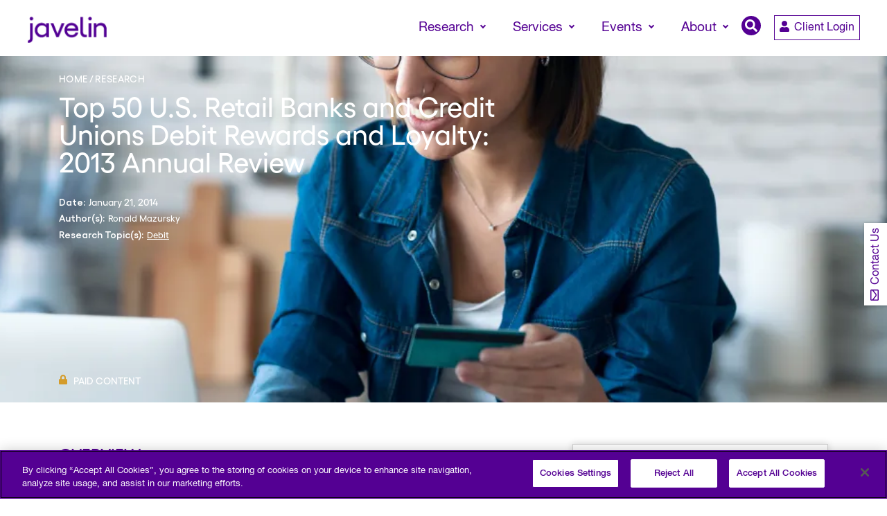

--- FILE ---
content_type: text/html; charset=UTF-8
request_url: https://javelinstrategy.com/research/top-50-us-retail-banks-and-credit-unions-debit-rewards-and-loyalty-2013-annual-review
body_size: 10116
content:
<!DOCTYPE html>
<html lang="en" dir="ltr" prefix="og: https://ogp.me/ns#">
  <head>
    <!-- Google Tag Manager -->
      <script type="5507bb7f7724124b52a2d216-text/javascript">(function(w,d,s,l,i){w[l]=w[l]||[];w[l].push({'gtm.start':
      new Date().getTime(),event:'gtm.js'});var f=d.getElementsByTagName(s)[0],
      j=d.createElement(s),dl=l!='dataLayer'?'&l='+l:'';j.async=true;j.src=
      'https://www.googletagmanager.com/gtm.js?id='+i+dl;f.parentNode.insertBefore(j,f);
      })(window,document,'script','dataLayer','GTM-TVWHH5TK');</script>
    <!-- End Google Tag Manager -->
    <meta charset="utf-8" />
<meta name="abstract" content="Smaller Banks and Credit Unions Are Poised to Provide the Richest Debit Rewards Programs  " />
<link rel="shortlink" href="https://javelinstrategy.com/node/30581" />
<link rel="canonical" href="https://javelinstrategy.com/research/top-50-us-retail-banks-and-credit-unions-debit-rewards-and-loyalty-2013-annual-review" />
<link rel="image_src" href="/sites/default/files/images/Reports/AdobeStock_279639138.jpeg" />
<meta property="og:site_name" content="Javelin" />
<meta property="og:type" content="Website" />
<meta property="og:url" content="https://javelinstrategy.com/research/top-50-us-retail-banks-and-credit-unions-debit-rewards-and-loyalty-2013-annual-review" />
<meta property="og:title" content="Top 50 U.S. Retail Banks and Credit Unions Debit Rewards and Loyalty: 2013 Annual Review" />
<meta property="og:image" content="https://javelinstrategy.com/sites/default/files/images/Reports/AdobeStock_279639138.jpeg" />
<meta name="twitter:card" content="summary_large_image" />
<meta name="twitter:title" content="Top 50 U.S. Retail Banks and Credit Unions Debit Rewards and Loyalty: 2013 Annual Review" />
<meta name="twitter:image" content="https://javelinstrategy.com/sites/default/files/images/Reports/AdobeStock_279639138.jpeg" />
<meta name="Generator" content="Drupal 10 (https://www.drupal.org)" />
<meta name="MobileOptimized" content="width" />
<meta name="HandheldFriendly" content="true" />
<meta name="viewport" content="width=device-width, initial-scale=1, shrink-to-fit=no" />
<meta http-equiv="x-ua-compatible" content="ie=edge" />
<link rel="icon" href="/sites/default/files/javelin-favicon%20.png" type="image/png" />

    <title>Top 50 U.S. Retail Banks and Credit Unions Debit Rewards and Loyalty: 2013 Annual Review | Javelin</title>
    <link rel="preload" href="/themes/custom/javelin/fonts/yellix-regular.woff2" as="font" type="font/woff2" crossorigin>
    <link rel="preload" href="/themes/custom/javelin/fonts/yellix-semibold.woff2" as="font" type="font/woff2" crossorigin>
    <link rel="preload" href="/themes/custom/javelin/fonts/newfonts/3949FB_0_0.woff2" as="font" type="font/woff2" crossorigin>
    <link rel="preload" href="/themes/custom/javelin/fonts/newfonts/3949FB_1_0.woff2" as="font" type="font/woff2" crossorigin>
    <link rel="preload" href="/themes/custom/javelin/fonts/newfonts/3949FB_2_0.woff2" as="font" type="font/woff2" crossorigin>
    <link rel="preload" href="/themes/custom/javelin/fonts/newfonts/3949FB_3_0.woff2" as="font" type="font/woff2" crossorigin>
    <link rel="preload" href="/themes/custom/javelin/fonts/newfonts/Yellix-Medium.woff2" as="font" type="font/woff2" crossorigin>
    <link rel="preload" href="/themes/custom/javelin/fonts/newfonts/Yellix-MediumItalic.woff2" as="font" type="font/woff2" crossorigin>
    <link rel="preload" href="/themes/custom/javelin/fonts/newfonts/Yellix-SemiBold.woff2" as="font" type="font/woff2" crossorigin>

    <link rel="preconnect" href="https://js.hsforms.net" >
    <link rel="preconnect" href="https://cdn.jsdelivr.net" >
    <link rel="preconnect" href="https://cdn-ukwest.onetrust.com" >
    <link rel="preconnect" href="https://static.cloudflareinsights.com" >
    <link rel="preconnect" href="https://www.gstatic.com" >

    <link rel="stylesheet" media="all" href="/sites/default/files/css/css_ZeIKeDmy-33IClVuQ2E76yaqvwxyWtyFn7d8SmiWsK8.css?delta=0&amp;language=en&amp;theme=javelin&amp;include=eJx1jFsKwzAMBC9kx0cykrN1XOwoSHJKbt_HZ6A_AzsswyJurnRkJtUm6SE6At_tgBlVWO6tbh6KKFKRcciO3W25_2NkBa1F5-DwpBO97al2YerR_PqsGgykZct0tEzT5VvrcKQ_PthljpGYDOFseFn6cRmyzo43T-JPeA" />
<link rel="stylesheet" media="all" href="/sites/default/files/css/css_wZomne8vtL9RHNDs761mcb4QVDsmtbgYdBv8Ynwuh_A.css?delta=1&amp;language=en&amp;theme=javelin&amp;include=eJx1jFsKwzAMBC9kx0cykrN1XOwoSHJKbt_HZ6A_AzsswyJurnRkJtUm6SE6At_tgBlVWO6tbh6KKFKRcciO3W25_2NkBa1F5-DwpBO97al2YerR_PqsGgykZct0tEzT5VvrcKQ_PthljpGYDOFseFn6cRmyzo43T-JPeA" />
<link rel="stylesheet" media="all" href="/sites/default/files/css/css_cCXlr4zCNqzF2QDUa6r32CYBDeJF0HfEeV1Rv6rY5Yk.css?delta=2&amp;language=en&amp;theme=javelin&amp;include=eJx1jFsKwzAMBC9kx0cykrN1XOwoSHJKbt_HZ6A_AzsswyJurnRkJtUm6SE6At_tgBlVWO6tbh6KKFKRcciO3W25_2NkBa1F5-DwpBO97al2YerR_PqsGgykZct0tEzT5VvrcKQ_PthljpGYDOFseFn6cRmyzo43T-JPeA" />
<link rel="stylesheet" media="all" href="/sites/default/files/css/css_TPHsXXuO9OsQ5alE0voJRacDJShqfTvr7QaZt0g9nvA.css?delta=3&amp;language=en&amp;theme=javelin&amp;include=eJx1jFsKwzAMBC9kx0cykrN1XOwoSHJKbt_HZ6A_AzsswyJurnRkJtUm6SE6At_tgBlVWO6tbh6KKFKRcciO3W25_2NkBa1F5-DwpBO97al2YerR_PqsGgykZct0tEzT5VvrcKQ_PthljpGYDOFseFn6cRmyzo43T-JPeA" />
<link rel="stylesheet" media="all" href="https://cdn.jsdelivr.net/gh/fancyapps/fancybox@3.5.7/dist/jquery.fancybox.min.css" />
<link rel="stylesheet" media="all" href="/sites/default/files/css/css_OJ3ijKSv5H-Ubh46CLC9Dn5-6FxppdyiZkTBvCd-jQ8.css?delta=5&amp;language=en&amp;theme=javelin&amp;include=eJx1jFsKwzAMBC9kx0cykrN1XOwoSHJKbt_HZ6A_AzsswyJurnRkJtUm6SE6At_tgBlVWO6tbh6KKFKRcciO3W25_2NkBa1F5-DwpBO97al2YerR_PqsGgykZct0tEzT5VvrcKQ_PthljpGYDOFseFn6cRmyzo43T-JPeA" />

    <script src="/libraries/fontawesome/js/all.min.js?v=6.4.2" defer type="5507bb7f7724124b52a2d216-text/javascript"></script>
<script src="/libraries/fontawesome/js/v4-shims.min.js?v=6.4.2" defer type="5507bb7f7724124b52a2d216-text/javascript"></script>
<script src="https://js.hsforms.net/forms/v2-legacy.js" type="5507bb7f7724124b52a2d216-text/javascript"></script>
<script src="https://js.hsforms.net/forms/v2.js" type="5507bb7f7724124b52a2d216-text/javascript"></script>

  </head>
  <body class="layout-no-sidebars page-node-30581 path-node node--type-report">
    <!-- Google Tag Manager (noscript) -->
      <noscript><iframe src="https://www.googletagmanager.com/ns.html?id=GTM-TVWHH5TK "
      height="0" width="0" style="display:none;visibility:hidden"></iframe></noscript>
    <!-- End Google Tag Manager (noscript) -->
    <a href="#main-content" class="visually-hidden focusable skip-link">
      Skip to main content
    </a>
    
      <div class="dialog-off-canvas-main-canvas" data-off-canvas-main-canvas>
    <div id="page-wrapper">
  <div id="page">
        <header id="header" class="header" role="banner" aria-label="Site header">
                      <nav class="navbar navbar-expand-lg" id="navbar-main">
                          <a href="/" title="Home" rel="home" class="navbar-brand">
          <img src="/sites/default/files/javelin-logo.png" alt="Home" class="img-fluid d-inline-block align-top" />
        <span class="ml-2 d-none d-md-inline">Javelin</span>
  </a>


                          <button class="navbar-toggler navbar-toggler-right collapsed" type="button" data-bs-toggle="collapse" data-bs-target="#CollapsingNavbar" aria-controls="CollapsingNavbar" aria-expanded="false" aria-label="Toggle navigation"><span class="navbar-toggler-icon"></span></button>
              <div class="collapse navbar-collapse justify-content-end" id="CollapsingNavbar">
                  <nav role="navigation" aria-labelledby="block-javelin-main-menu-menu" id="block-javelin-main-menu" class="block block-menu navigation menu--main">
    
        
              <ul class="clearfix nav navbar-nav">
                    <li class="nav-item menu-item--expanded dropdown">
                                      <span class="mega-menu xs nav-link dropdown-toggle mega-menu xs nav-link-" data-toggle="dropdown" aria-expanded="false" aria-haspopup="true" role="navigation">Research</span>
                          <ul class="dropdown-menu">
                    <li class="dropdown-item menu-item--expanded dropdown">
                                      <span class="dropdown-toggle nav-link-" data-toggle="dropdown" aria-expanded="false" aria-haspopup="true" role="navigation">ADVISORY SERVICES</span>
                          <ul class="dropdown-menu">
                    <li class="dropdown-item menu-item--expanded dropdown">
                                      <a href="/digital-banking" class="fill-space dropdown-toggle nav-link--digital-banking" data-toggle="dropdown" aria-expanded="false" aria-haspopup="true" data-drupal-link-system-path="taxonomy/term/1511"><i class="fas fa-piggy-bank" aria-hidden="true"></i> <span class="link-text">Digital Banking</span></a>
                          <ul class="dropdown-menu">
                    <li class="dropdown-item">
                          <a href="/digital-banking/digital-strategy-experience" class="nav-link--digital-banking-digital-strategy-experience" data-drupal-link-system-path="taxonomy/term/1501">Digital Strategy &amp; Experience</a>
              </li>
                <li class="dropdown-item">
                          <a href="/digital-banking/mobile-online-banking" class="nav-link--digital-banking-mobile-online-banking" data-drupal-link-system-path="taxonomy/term/132">Mobile &amp; Online Banking</a>
              </li>
                <li class="dropdown-item">
                          <a href="/digital-banking/digital-lending" class="nav-link--digital-banking-digital-lending" data-drupal-link-system-path="taxonomy/term/151">Digital Lending</a>
              </li>
                <li class="dropdown-item">
                          <a href="/digital-banking/small-business" class="nav-link--digital-banking-small-business" data-drupal-link-system-path="taxonomy/term/157">Small Business</a>
              </li>
        </ul>
  
                        </li>
                <li class="dropdown-item menu-item--expanded dropdown">
                                      <a href="/payments" class="dropdown-toggle nav-link--payments" data-toggle="dropdown" aria-expanded="false" aria-haspopup="true" data-drupal-link-system-path="node/5257"><i class="fas fa-coins" aria-hidden="true"></i> <span class="link-text">Payments</span></a>
                          <ul class="dropdown-menu">
                    <li class="dropdown-item">
                          <a href="/payments/commercial" class="nav-link--payments-commercial" data-drupal-link-system-path="taxonomy/term/2026">Comm. &amp; Enterprise</a>
              </li>
                <li class="dropdown-item">
                          <a href="/payments/credit" class="nav-link--payments-credit" data-drupal-link-system-path="taxonomy/term/2031">Credit</a>
              </li>
                <li class="dropdown-item">
                          <a href="/payments/digital-assets-and-cryptocurrency" class="nav-link--payments-digital-assets-and-cryptocurrency" data-drupal-link-system-path="taxonomy/term/1301">Digital Assets &amp; Crypto</a>
              </li>
                <li class="dropdown-item">
                          <a href="/payments/debit" class="nav-link--payments-debit" data-drupal-link-system-path="taxonomy/term/2036">Debit</a>
              </li>
                <li class="dropdown-item">
                          <a href="/payments/emerging" class="nav-link--payments-emerging" data-drupal-link-system-path="taxonomy/term/2041">Emerging</a>
              </li>
                <li class="dropdown-item">
                          <a href="/payments/global" class="nav-link--payments-global" data-drupal-link-system-path="taxonomy/term/2046">Global</a>
              </li>
                <li class="dropdown-item">
                          <a href="/payments/merchant" class="nav-link--payments-merchant" data-drupal-link-system-path="taxonomy/term/2051">Merchant</a>
              </li>
                <li class="dropdown-item">
                          <a href="/payments/prepaid" class="nav-link--payments-prepaid" data-drupal-link-system-path="taxonomy/term/2056">Prepaid</a>
              </li>
                <li class="dropdown-item">
                          <a href="/payments/techinfra" class="nav-link--payments-techinfra" data-drupal-link-system-path="taxonomy/term/154">Tech &amp; Infrastructure</a>
              </li>
        </ul>
  
                        </li>
                <li class="dropdown-item menu-item--expanded dropdown">
                                      <a href="/fraud-and-security" class="dropdown-toggle nav-link--fraud-and-security" data-toggle="dropdown" aria-expanded="false" aria-haspopup="true" data-drupal-link-system-path="taxonomy/term/127"><i class="fas fa-user-lock" aria-hidden="true"></i> <span class="link-text">Fraud &amp; Security</span></a>
                          <ul class="dropdown-menu">
                    <li class="dropdown-item">
                          <a href="/fraud-and-security/cybersecurity" class="nav-link--fraud-and-security-cybersecurity" data-drupal-link-system-path="taxonomy/term/126">Cybersecurity</a>
              </li>
                <li class="dropdown-item">
                          <a href="/fraud-and-security/fraud-management" class="nav-link--fraud-and-security-fraud-management" data-drupal-link-system-path="taxonomy/term/1566">Fraud Management</a>
              </li>
        </ul>
  
                        </li>
                <li class="dropdown-item menu-item--expanded dropdown">
                                      <a href="/wealth-management" class="dropdown-toggle nav-link--wealth-management" data-toggle="dropdown" aria-expanded="false" aria-haspopup="true" data-drupal-link-system-path="taxonomy/term/1506"><i class="fas fa-clock" aria-hidden="true"></i> <span class="link-text">Wealth Management</span></a>
                          <ul class="dropdown-menu">
                    <li class="dropdown-item">
                          <a href="/wealth-management/digital-wealth" class="nav-link--wealth-management-digital-wealth" data-drupal-link-system-path="taxonomy/term/12436">Digital Wealth</a>
              </li>
                <li class="dropdown-item">
                          <a href="/payments/digital-assets-and-cryptocurrency" class="nav-link--payments-digital-assets-and-cryptocurrency" data-drupal-link-system-path="taxonomy/term/1301">Digital Assets &amp; Crypto</a>
              </li>
        </ul>
  
                        </li>
        </ul>
  
                        </li>
                <li class="dropdown-item menu-item--expanded dropdown">
                                      <span class="dropdown-toggle nav-link-" data-toggle="dropdown" aria-expanded="false" aria-haspopup="true" role="navigation">PAYMENTS INSIGHTS</span>
                          <ul class="dropdown-menu">
                    <li class="dropdown-item">
                          <a href="/north-american-paymentsinsights" class="nav-link--north-american-paymentsinsights" data-drupal-link-system-path="taxonomy/term/2061">North American PaymentsInsights</a>
              </li>
                <li class="dropdown-item">
                          <a href="/buyer-paymentsinsights" class="nav-link--buyer-paymentsinsights" data-drupal-link-system-path="taxonomy/term/2066">Buyer PaymentsInsights</a>
              </li>
                <li class="dropdown-item">
                          <a href="/small-business-paymentsinsights" class="nav-link--small-business-paymentsinsights" data-drupal-link-system-path="taxonomy/term/2071">Small Business PaymentsInsights</a>
              </li>
        </ul>
  
                        </li>
        </ul>
  
                        </li>
                <li class="nav-item menu-item--expanded dropdown">
                                      <span class="nav-link dropdown-toggle nav-link-" data-toggle="dropdown" aria-expanded="false" aria-haspopup="true" role="navigation">Services</span>
                          <ul class="dropdown-menu">
                    <li class="dropdown-item menu-item--expanded dropdown">
                                      <span class="dropdown-toggle nav-link-" data-toggle="dropdown" aria-expanded="false" aria-haspopup="true" role="navigation"><i class="fa fa-search" aria-hidden="true"></i> <span class="link-text">Advisory Services Research</span></span>
                          <ul class="dropdown-menu">
                    <li class="dropdown-item">
                          <a href="/services/advisory-services-research" class="nav-link--services-advisory-services-research" data-drupal-link-system-path="node/4777">Annual Subscription</a>
              </li>
        </ul>
  
                        </li>
                <li class="dropdown-item menu-item--expanded dropdown">
                                      <span class="dropdown-toggle nav-link-" data-toggle="dropdown" aria-expanded="false" aria-haspopup="true" role="navigation"><i class="fas fa-headphones-alt" aria-hidden="true"></i> <span class="link-text">Consulting</span></span>
                          <ul class="dropdown-menu">
                    <li class="dropdown-item">
                          <a href="/services/consulting-and-custom-research" class="nav-link--services-consulting-and-custom-research" data-drupal-link-system-path="node/4788">Consulting &amp; Custom Research</a>
              </li>
                <li class="dropdown-item">
                          <a href="/services/digital-banking-benchmarking" class="nav-link--services-digital-banking-benchmarking" data-drupal-link-system-path="node/4789">Digital Banking Benchmarking</a>
              </li>
                <li class="dropdown-item">
                          <a href="/services/thought-leadership" class="nav-link--services-thought-leadership" data-drupal-link-system-path="node/5262">Research Reports &amp; Webinars</a>
              </li>
                <li class="dropdown-item">
                          <a href="/services/card-bench" class="nav-link--services-card-bench" data-drupal-link-system-path="node/32416">Card Bench</a>
              </li>
        </ul>
  
                        </li>
                <li class="dropdown-item">
                          <a href="https://www.paymentsjournal.com/" target="_blank" class="nav-menu-title nav-link-https--wwwpaymentsjournalcom-">PaymentsJournal</a>
              </li>
        </ul>
  
                        </li>
                <li class="nav-item menu-item--expanded dropdown">
                                      <span class="nav-link dropdown-toggle nav-link-" data-toggle="dropdown" aria-expanded="false" aria-haspopup="true" role="navigation">Events</span>
                          <ul class="dropdown-menu">
                    <li class="dropdown-item menu-item--expanded dropdown">
                                      <span class="dropdown-toggle nav-link-" data-toggle="dropdown" aria-expanded="false" aria-haspopup="true" role="navigation"><i class="fas  fa-calendar-day" aria-hidden="true"></i> <span class="link-text">Industry Events</span></span>
                          <ul class="dropdown-menu">
                    <li class="dropdown-item">
                          <a href="/industry-conferences" class="nav-link--industry-conferences" data-drupal-link-system-path="node/4783">Conferences</a>
              </li>
        </ul>
  
                        </li>
                <li class="dropdown-item menu-item--expanded dropdown">
                                      <span class="dropdown-toggle nav-link-" data-toggle="dropdown" aria-expanded="false" aria-haspopup="true" role="navigation"><i class="fas fa-file-audio" aria-hidden="true"></i> <span class="link-text">Javelin Webinars</span></span>
                          <ul class="dropdown-menu">
                    <li class="dropdown-item">
                          <a href="/webinars" class="nav-link--webinars" data-drupal-link-system-path="node/4780">Webinars</a>
              </li>
        </ul>
  
                        </li>
        </ul>
  
                        </li>
                <li class="nav-item menu-item--expanded dropdown">
                                      <span class="nav-link dropdown-toggle nav-link-" data-toggle="dropdown" aria-expanded="false" aria-haspopup="true" role="navigation">About</span>
                          <ul class="dropdown-menu">
                    <li class="dropdown-item menu-item--expanded dropdown">
                                      <span class="dropdown-toggle nav-link-" data-toggle="dropdown" aria-expanded="false" aria-haspopup="true" role="navigation"><i class="fas fa-info-circle" aria-hidden="true"></i> <span class="link-text">About Us</span></span>
                          <ul class="dropdown-menu">
                    <li class="dropdown-item">
                          <a href="/about-javelin" class="nav-link--about-javelin" data-drupal-link-system-path="node/4775">About Javelin</a>
              </li>
                <li class="dropdown-item">
                          <a href="/our-team" class="nav-link--our-team" data-drupal-link-system-path="node/4776">Our Team</a>
              </li>
                <li class="dropdown-item">
                          <a href="/careers" class="nav-link--careers" data-drupal-link-system-path="node/5259">Careers</a>
              </li>
        </ul>
  
                        </li>
                <li class="dropdown-item menu-item--expanded dropdown">
                                      <span class="dropdown-toggle nav-link-" data-toggle="dropdown" aria-expanded="false" aria-haspopup="true" role="navigation"><i class="fas fa-rss" aria-hidden="true"></i> <span class="link-text">Newsroom</span></span>
                          <ul class="dropdown-menu">
                    <li class="dropdown-item">
                          <a href="/press-releases" class="nav-link--press-releases" data-drupal-link-system-path="node/4781">Press Releases</a>
              </li>
                <li class="dropdown-item">
                          <a href="/news" class="nav-link--news" data-drupal-link-system-path="node/4779">Javelin In The News</a>
              </li>
        </ul>
  
                        </li>
        </ul>
  
                        </li>
                <li class="nav-item">
                          <span class="search-button nav-link nav-link-"><i class="fas fa-search" aria-hidden="true"></i> <span class="link-text">Search</span></span>
              </li>
        </ul>
  


  </nav>
<div class="views-exposed-form block block-views block-views-exposed-filter-blockacquia-search-page-1" data-drupal-selector="views-exposed-form-acquia-search-page-1" id="block-exposedformacquia-searchpage-1">
  
    
      <div class="content">
      
<form action="/search" method="get" id="views-exposed-form-acquia-search-page-1" accept-charset="UTF-8">
  <div class="d-flex flex-wrap">
  





  <div class="js-form-item js-form-type-search-api-autocomplete form-type-search-api-autocomplete js-form-item-key form-item-key form-no-label mb-3">
                    <input placeholder="Search here..." data-drupal-selector="edit-key" data-search-api-autocomplete-search="acquia_search" class="form-autocomplete form-control" data-autocomplete-path="/search_api_autocomplete/acquia_search?display=page_1&amp;&amp;filter=key" type="text" id="edit-key" name="key" value="" size="30" maxlength="128" />

                      </div>
<div data-drupal-selector="edit-actions" class="form-actions js-form-wrapper form-wrapper mb-3" id="edit-actions"><button data-drupal-selector="edit-submit-acquia-search" type="submit" id="edit-submit-acquia-search" value="Apply" class="button js-form-submit form-submit btn btn-primary">Apply</button>
</div>

</div>

</form>

    </div>
  </div>


                                  <div class="btn-login-wrapper">
                    <a class="btn btn-login" href="/user/login?destination=/research/top-50-us-retail-banks-and-credit-unions-debit-rewards-and-loyalty-2013-annual-review">
                      <span class="btn-icon"><i class="fas fa-user"></i><span>
                      <span>Client Login</span>
                    </a>
                  </div>
                                  <div class="btn-login-wrapper btn-contact-us">
                    <a class="btn btn-login" href="/contact-us">
                      <span class="btn-icon"><i class="fas fa-headset"></i><span>
                      <span>Contact Us</span>
                    </a>
                  </div>
                	          </div>
                                          </nav>
          </header>
          <div class="contact-us-floating-bar">
        <a class="btn btn-login" href="/contact-us">
          <span class="btn-icon"><i class="far fa-envelope"></i><span>
          <span>Contact Us</span>
        </a>
      </div>
              <div class="highlighted">
        <aside class="container-fluid section clearfix" role="complementary">
            


        </aside>
      </div>
            <div id="main-wrapper" class="layout-main-wrapper clearfix">
              <div id="main" class="container-fluid">
          
          <div class="row row-offcanvas row-offcanvas-left clearfix">
              <main class="main-content col" id="content" role="main">
                <section class="section">
                  <a id="main-content" tabindex="-1"></a>
                    <div id="block-javelin-content" class="block block-system block-system-main-block">
  
    
      <div class="content">
      	<article data-history-node-id="30581" class="node node--type-report node--view-mode-full clearfix">
  <header>
    
        
      </header>
  <div class="node__content clearfix">
        <div class="main-banner">
        <div class="item report-item">
        <div class="image-container" style="background-image:url(/sites/default/files/styles/banner_1400x364/public/images/Banners/AdobeStock_399369881.jpeg.webp); background-position:center center"></div>
        <div class="banner-section">
          <div class="container">
            <div class="banner-info">
              <span class="banner-info-bg">&nbsp;</span>
              <div class="banner-information">
                <div class="block block-system block-system-breadcrumb-block">
  
    
      <div class="content">
      
  <nav role="navigation" aria-label="breadcrumb" style="">
  <ol class="breadcrumb">
            <li class="breadcrumb-item">
        <a href="/">Home</a>
      </li>
                <li class="breadcrumb-item">
        <a href="/research">Research</a>
      </li>
        </ol>
</nav>


    </div>
  </div>

                <h1>Top 50 U.S. Retail Banks and Credit Unions Debit Rewards and Loyalty: 2013 Annual Review</h1>
                <div class="info-navigation">
                  <ul>
                    <li>
                      <strong>Date:</strong>January 21, 2014
                    </li>
                  </ul>
                </div>
                                <div class="authors">
                  <ul>
                    <li>
                      <strong>Author(s):</strong>
                    </li>
                                          <li>
                                                  Ronald Mazursky
                                              </li>
                                      </ul>
                </div>
                                                  <div class="info-navigation">
                    <ul>
                                          </ul>
                  </div>
                                                <div class="authors">
                  <ul>
                    <li>
                       <strong>Research Topic(s):</strong>
                    </li>
                                                                  <li>
                          <a href="/payments/debit">Debit</a>
                        </li>
                                                            </ul>
                </div>
                              </div>
              <div class="content-navigation">
                <ul>
                                      <li><i class="fas fa-lock"></i>PAID CONTENT</li>
                                  </ul>
              </div>
            </div>
          </div>
        </div>
      </div>
    </div>

    <div class="content-with-sidebar">
      <div class="container">
        <div class="row content-row">
          <div class="col-sm-12 col-md-8 primary-col">
                                                      <div class="info-container">
                  <h2 class="text-uppercase">Overview</h2>
                  <div class="section-info">
                    <!DOCTYPE html PUBLIC "-//W3C//DTD HTML 4.0 Transitional//EN" "http://www.w3.org/TR/REC-html40/loose.dtd">
<?xml encoding="utf-8" ?><html><body><div id="ctl00_ctl00_pMainBody_pContent_ReportDescriptionBox"> <div class="report-description r"> <p>&nbsp;</p> <p><strong>Boston, MA &ndash; January 21, 2014</strong> &ndash; Debit cards, transactions, and volume are being challenged more than ever and face increasing pressure in 2014 from alternative payment products. Consumers are being enticed by lower prices, customized features, and value-added services. These trends, combined with the reduction in large card issuers&rsquo; income due to limits on debit card swipe fees by the Durbin Amendment to the Wall Street Reform and Consumer Protection Act, have forced large banks and credit unions to make critical decisions on whether to provide value-added services/rewards on debit cards and how to fund them. Smaller banks and credit unions are beginning to take advantage of the opportunity by offering new and enhanced debit rewards programs. Mercator Advisory Group&rsquo;s latest report<strong><em>, Top 50 U.S. Retail Banks and Credit Unions&rsquo; Debit Rewards and Loyalty: 2013 Annual Review</em></strong>, provides an update of consumer debit trends, a look at merchant-funded discount networks (MFDNs), changes in debit rewards among smaller retail banks and credit unions, and what to expect in rewards in 2014.</p> <p>A combination of the Durbin Amendment and the expected impact of the economic environment have led industry experts to believe that both large and small debit card issuers would be dropping debit rewards programs. But just the opposite is true. Only a few issuers have stopped their rewards programs. But the economic environment, regulatory changes, innovation have driven issuers to look for alternative ways to deliver these programs. They have responded in various by changing traditional points programs to merchant-funded discount programs, charging fees for these reward programs, and changing point valuations and earn and burn rates.</p> <p>&ldquo;Overall, issuers, particularly those regulated under the Durbin Amendment are moving away from traditional rewards-only programs that helped spur consumer debit card use over the last 10 years. Analytics and merchant-funded discount networks have made it possible to deliver a far more lucrative targeted rewards program for issuers today,&rdquo; comments <strong><em>Ron Mazursky, Director, Debit Advisory Service at Mercator Advisory Group</em></strong> and author of the report.</p> <p><strong>This report has 20 pages, 5 exhibits, and 2 appendixes with reward program details.</strong></p> <p><strong>Companies mentioned in this report include:</strong> Cartera Commerce, Truaxis (MasterCard), Affinity Solutions, Cardlytics, Edo Interactive, FreeMonee, Linkable Networks, Segmint, Rainbow Rewards, RewardsNOW, U.S. Bank (Elan Financial Services), Bank of America, PNC, FiServe, Randolph Brooks Federal Credit Union, Police and Fire Federal Credit Union, Fifth Third Bank, Dynamics Inc.</p> <p>Members of <strong>Mercator Advisory Group&rsquo;s Debit Advisory Service</strong> have access to these reports as well as the upcoming research for the year ahead, presentations, analyst access, and other membership benefits.</p> <p>&nbsp;</p> <hr> </div> </div> <div id="ctl00_ctl00_pMainBody_pContent_FeaturedImageBox" class="report-featured-image"> <h3>One of the exhibits included in this report:</h3> <p><img id="ctl00_ctl00_pMainBody_pContent_FeaturedImage" class="document-featured-image" src="/sites/default/files/mercator-product-file/uploadedImages/Documents/Reports/US%20Debit%20Rewards-RGM-EXHIBITS-FINAL.jpg" alt="US Debit Rewards RGM EXHIBITS FINAL"></p> <hr> </div> <div id="ctl00_ctl00_pMainBody_pContent_ReportHighlightsBox"> <div class="report-highlights"> <p>&nbsp;</p> <p><strong>Highlights of the report include:</strong></p> <ul> <li><span style="font-size: 10pt;"><span style="font-size: 10pt;">Understanding the evolving consumer trends related to debit cards</span></span>&nbsp;</li> <li><span style="font-size: 10pt;"><span style="font-size: 10pt;">A look at merchant-funded discount networks</span></span>&nbsp;</li> <li><span style="font-size: 10pt;"><span style="font-size: 10pt;">Small bank and credit unions&rsquo; advantage</span></span>&nbsp;</li> <li><span style="font-size: 10pt;"><span style="font-size: 10pt;">Notable changes in debit rewards for top 50 issuers between 2012 and 2013</span></span>&nbsp;</li> <li><span style="font-size: 10pt;">What to expect in rewards in 2014</span></li> </ul> <p>&nbsp;</p> </div> </div><script src="/cdn-cgi/scripts/7d0fa10a/cloudflare-static/rocket-loader.min.js" data-cf-settings="5507bb7f7724124b52a2d216-|49" defer></script><script defer src="https://static.cloudflareinsights.com/beacon.min.js/vcd15cbe7772f49c399c6a5babf22c1241717689176015" integrity="sha512-ZpsOmlRQV6y907TI0dKBHq9Md29nnaEIPlkf84rnaERnq6zvWvPUqr2ft8M1aS28oN72PdrCzSjY4U6VaAw1EQ==" data-cf-beacon='{"version":"2024.11.0","token":"b9ce8242241542fb887dcd4fe078b31f","server_timing":{"name":{"cfCacheStatus":true,"cfEdge":true,"cfExtPri":true,"cfL4":true,"cfOrigin":true,"cfSpeedBrain":true},"location_startswith":null}}' crossorigin="anonymous"></script>
</body></html>

                  </div>
                </div>
                          

                        
                                  </div>
          <div class="col-sm-12 col-md-4 sidebar-col">
                                                                        <div class="sidebar-form">
                    <div class="col-container"><div class="section-title"><h3>Book a Meeting with the Author</h3></div><script type="5507bb7f7724124b52a2d216-text/javascript">
      hbspt.forms.create({
    	portalId: "215245",
    	formId: "aa85c71c-9d74-4e54-939b-c3e72877b44a"
    });
    </script></div>
                  </div>
                                                    </div>
        </div>
      </div>
    </div>

                                          
              <div class="three-column-custom-grid related-custom-grid">
        <div class="container">
          <div class="section-title">
                      <h3>Related content</h3>
                    </div>
          <div class="views-element-container"><div class="view view-related-reports-block view-id-related_reports_block view-display-id-block_1 js-view-dom-id-1d6fbff54b89b38b7120d5c74bd33635ea34b297ec869dd0786f388f8c8cc72a">
  
    
      
      <div class="view-content row">
          <div class="col-sm-3 grid-col views-row">
    
<div class="col-container">
  <div class="img-container" style="background-image:url(/sites/default/files/styles/card_thumb_360x204/public/images/Reports/iStock-923573992.jpg.webp?itok=GIUVFcIY)">
    <div class="info-date">January 27, 2026</div>
  </div>
  <div class="info-content">
    <h5><a href="/research/target-circle-card-program-if-first-you-dont-succeed-try-again" hreflang="en">The Target Circle Card Program: If at First You Don’t Succeed, Try Again</a></h5>
    <p>Target Circle Card program is a standout loyalty program for offering credit and debit card products. However, the program is under pressure, and there are lessons to be learned. F...</p>
  </div>
</div>

  </div>
    <div class="col-sm-3 grid-col views-row">
    
<div class="col-container">
  <div class="img-container" style="background-image:url(/sites/default/files/styles/card_thumb_360x204/public/images/Reports/iStock-2215519714_2.jpg.webp?itok=eFDXbveW)">
    <div class="info-date">November 06, 2025</div>
  </div>
  <div class="info-content">
    <h5><a href="/research/2026-debit-payments-trends" hreflang="en">2026 Debit Payments Trends</a></h5>
    <p>For decades, the checking account has served as the foundation on which all consumer and business payments have rested. But that stability is now beginning to give way to the seemi...</p>
  </div>
</div>

  </div>
    <div class="col-sm-3 grid-col views-row">
    
<div class="col-container">
  <div class="img-container" style="background-image:url(/sites/default/files/styles/card_thumb_360x204/public/images/Reports/iStock-929878630.jpg.webp?itok=ntSky2H5)">
    <div class="info-date">August 28, 2025</div>
  </div>
  <div class="info-content">
    <h5><a href="/research/shifting-balance-how-consumers-are-using-bank-accounts-today" hreflang="en">Shifting the Balance: How Consumers Are Using Bank Accounts Today</a></h5>
    <p>Consumer payment habits show an interesting blend of change and resilience. As those habits relate to the use of checking accounts—and even fintech offerings that aren’t really che...</p>
  </div>
</div>

  </div>

    </div>
  
          </div>
</div>

        </div>
      </div>
    
    <div class="tag-line green">
      <div class="container">
        <div class="side-flex">
          <div class="section-title">
            <h3>
              <p><b>Make informed decisions in a digital financial world</b></p>

            </h3>
          </div>
          <div class="section-info">
            <a href="/contact-us" class="btn btn-primary">
              Let's Connect
            </a>
          </div>
        </div>
      </div>
    </div>
  </div>
</article>

    </div>
  </div>


                </section>
              </main>
                                  </div>
        </div>
          </div>
        <footer class="site-footer">
              <div class="container-fluid">
                                <div class="site-footer__bottom">
                <section class="row region region-footer-fifth">
    <nav role="navigation" aria-labelledby="block-javelin-footer-menu" id="block-javelin-footer" class="block block-menu navigation menu--footer">
    
        

              <div class="footer-wrapper">
      <div class="brand-logo-wrapper">
  <div class="brand-logo">
          <img src="/themes/custom/javelin/logo-white.png" height="58" width="167" alt="logo">
      </div>
  <div class="brand-title">
          Proud member of <br> Escalent Group.
      </div>
</div>
                                    <div class="footer-wrapper--menu">
              <h4>About Us</h4>
                                              <ul class="footer-wrapper--menu--submenu">
                                        <li>
                <a href="/about-javelin">About Javelin</a>
              </li>
                                                            <li>
                <a href="/career">Careers</a>
              </li>
                                                            <li>
                <a href="/our-team">Our Team</a>
              </li>
                                                            <li>
                <a href="/news">Javelin in the News</a>
              </li>
                                                            <li>
                <a href="/press-releases">Press Releases</a>
              </li>
                                                      </ul>
      </div>
      
                                                          <div class="footer-wrapper--menu">
              <h4>Insights</h4>
                                              <ul class="footer-wrapper--menu--submenu">
                                        <li>
                <a href="/research">Full Research library</a>
              </li>
                                                            <li>
                <a href="/annual-identity-fraud-study">Identity Fraud Study</a>
              </li>
                                                            <li>
                <a href="/Child-and-Family-Cybersecurity-Study">Child and Family Cybersecurity Study</a>
              </li>
                                                            <li>
                <a href="/scorecard-reports">Scorecard Reports</a>
              </li>
                                                            <li>
                <a href="/whitepaper">Whitepapers</a>
              </li>
                                                            <li>
                <a href="https://javelinstrategy.com/annual-trends-reports">Annual Trends Reports</a>
              </li>
                                                      </ul>
      </div>
      
                                                          <div class="footer-wrapper--menu">
              <h4>Research Practices</h4>
                                              <ul class="footer-wrapper--menu--submenu">
                                        <li>
                <a href="/digital-banking-practice-area">Digital Banking</a>
              </li>
                                                            <li>
                <a href="/fraud-and-security">Fraud & Security</a>
              </li>
                                                            <li>
                <a href="/payment">Payments</a>
              </li>
                                                            <li>
                <a href="/wealth-management">Wealth Management</a>
              </li>
                                                      </ul>
      </div>
      
                                                          <div class="footer-wrapper--menu">
              <h4>Contact Us</h4>
                                              <ul class="footer-wrapper--menu--submenu">
                                        <li>
                <a href="/schedule-an-analyst-briefing">Schedule an Analyst Briefing</a>
              </li>
                                                            <li>
                <a href="/sign-up-for-newsletter-alert">Sign up for Javelin Newsletter</a>
              </li>
                                                      </ul>
      </div>
      
                                                        </div>
        



  </nav>
<div id="block-footercontactblock" class="block block-footer-contact-block">
  
    
      <div class="content">
      <div class="bottom-footer">
  <div class="row main-row">
    <div class="col-sm-12 col-md-4 main-col left-col">
          <div class="fmenu">
          <ul><li><a href="/privacy-policy">Privacy Policy</a></li><li><a href="/terms-use">Terms of Use</a></li><li><a href="/sitemap">Sitemap</a></li></ul>
        </ul>
      </div>
    </div>
    <div class="col-sm-12 col-md-4 main-col middle-col">
            <div class='copyright'>
        ©2026 Escalent and/or its affiliates. All right reserved.
      </div>
    </div>
    <div class="col-sm-12 col-md-4 main-col right-col">
            <div class="social">
        <ul><li><a href="https://www.linkedin.com/company/javelin-strategy-&amp;-research/"><img src="/themes/custom/javelin/images/icons/logo__linkedin.png" alt="LinkedIn" width="44" height="44"></a></li></ul>
      </div>
            <div class='escalent'>
                  <img src="/sites/default/files/footer_contact_block/Escalent Group White.png" alt="PART OF THE ESCALENT GROUP"/>
              </div>
    </div>
  </div>
</div>

    </div>
  </div>

  </section>

            </div>
                  </div>
          </footer>
    <a href="#" class="back-to-top">
      <i class="fas fa-chevron-up"></i>
    </a>
  </div>
</div>

  </div>

    
    <script type="application/json" data-drupal-selector="drupal-settings-json">{"path":{"baseUrl":"\/","pathPrefix":"","currentPath":"node\/30581","currentPathIsAdmin":false,"isFront":false,"currentLanguage":"en"},"pluralDelimiter":"\u0003","suppressDeprecationErrors":true,"ajaxPageState":{"libraries":"[base64]","theme":"javelin","theme_token":null},"ajaxTrustedUrl":{"\/search":true},"multiselect":{"widths":250},"visitors":{"module":"\/modules\/contrib\/visitors","route":"entity.node.canonical","server":"app-javelin-us-web-prod-001.escalent.co","counter":"node:30581"},"search_api_autocomplete":{"acquia_search":{"auto_submit":true}},"user":{"uid":0,"permissionsHash":"f1d0b2a15ec7ffe060bd1c7a222422b3d0740b01f7ba052ee530b07f6169c207"}}</script>
<script src="/sites/default/files/js/js_67DPjUhDOFQQcEC_YN8gnhYvkDwpHhxGhXPxYWMvaCk.js?scope=footer&amp;delta=0&amp;language=en&amp;theme=javelin&amp;include=eJx9iTsOwyAMQC9E4iMhQ13iCDCyHaLcvl0adWm390kibq44YkJVFkh3yI8entIdTzJpBF-82iz_3mobt7DjpModSpWEdTG_3laCEWreIg6OeLhkaaOSE_zoYbKxixp84AWAEUg3" type="5507bb7f7724124b52a2d216-text/javascript"></script>
<script src="/sites/default/files/js/js_bzTs6onJSxH4_VnNcC1JX2vN70i1PTx6bEfL16Qd4nY.js?scope=footer&amp;delta=1&amp;language=en&amp;theme=javelin&amp;include=eJx9iTsOwyAMQC9E4iMhQ13iCDCyHaLcvl0adWm390kibq44YkJVFkh3yI8entIdTzJpBF-82iz_3mobt7DjpModSpWEdTG_3laCEWreIg6OeLhkaaOSE_zoYbKxixp84AWAEUg3" type="5507bb7f7724124b52a2d216-text/javascript"></script>
<script src="/sites/default/files/js/js_UHc7vrlhL-glvNGXsf10sYvx8gWikyuyPS2tXqZb6Vw.js?scope=footer&amp;delta=2&amp;language=en&amp;theme=javelin&amp;include=eJx9iTsOwyAMQC9E4iMhQ13iCDCyHaLcvl0adWm390kibq44YkJVFkh3yI8entIdTzJpBF-82iz_3mobt7DjpModSpWEdTG_3laCEWreIg6OeLhkaaOSE_zoYbKxixp84AWAEUg3" type="5507bb7f7724124b52a2d216-text/javascript"></script>
<script src="//cdn.jsdelivr.net/npm/bootstrap@5.2.0/dist/js/bootstrap.bundle.min.js" type="5507bb7f7724124b52a2d216-text/javascript"></script>
<script src="/sites/default/files/js/js_9lzwFwrDD-sFC5DpADH2-5iJXg9BinXPR8PAB-LAta0.js?scope=footer&amp;delta=4&amp;language=en&amp;theme=javelin&amp;include=eJx9iTsOwyAMQC9E4iMhQ13iCDCyHaLcvl0adWm390kibq44YkJVFkh3yI8entIdTzJpBF-82iz_3mobt7DjpModSpWEdTG_3laCEWreIg6OeLhkaaOSE_zoYbKxixp84AWAEUg3" type="5507bb7f7724124b52a2d216-text/javascript"></script>
<script src="/sites/default/files/js/js_3xGZVn4z0cgAypKN-ODWUYleJnBH821GZugROb2H_7s.js?scope=footer&amp;delta=5&amp;language=en&amp;theme=javelin&amp;include=eJx9iTsOwyAMQC9E4iMhQ13iCDCyHaLcvl0adWm390kibq44YkJVFkh3yI8entIdTzJpBF-82iz_3mobt7DjpModSpWEdTG_3laCEWreIg6OeLhkaaOSE_zoYbKxixp84AWAEUg3" type="5507bb7f7724124b52a2d216-text/javascript"></script>

  </body>
</html>


--- FILE ---
content_type: text/html; charset=utf-8
request_url: https://www.google.com/recaptcha/enterprise/anchor?ar=1&k=6LdGZJsoAAAAAIwMJHRwqiAHA6A_6ZP6bTYpbgSX&co=aHR0cHM6Ly9qYXZlbGluc3RyYXRlZ3kuY29tOjQ0Mw..&hl=en&v=N67nZn4AqZkNcbeMu4prBgzg&size=invisible&badge=inline&anchor-ms=20000&execute-ms=30000&cb=riejtgmlko4t
body_size: 48813
content:
<!DOCTYPE HTML><html dir="ltr" lang="en"><head><meta http-equiv="Content-Type" content="text/html; charset=UTF-8">
<meta http-equiv="X-UA-Compatible" content="IE=edge">
<title>reCAPTCHA</title>
<style type="text/css">
/* cyrillic-ext */
@font-face {
  font-family: 'Roboto';
  font-style: normal;
  font-weight: 400;
  font-stretch: 100%;
  src: url(//fonts.gstatic.com/s/roboto/v48/KFO7CnqEu92Fr1ME7kSn66aGLdTylUAMa3GUBHMdazTgWw.woff2) format('woff2');
  unicode-range: U+0460-052F, U+1C80-1C8A, U+20B4, U+2DE0-2DFF, U+A640-A69F, U+FE2E-FE2F;
}
/* cyrillic */
@font-face {
  font-family: 'Roboto';
  font-style: normal;
  font-weight: 400;
  font-stretch: 100%;
  src: url(//fonts.gstatic.com/s/roboto/v48/KFO7CnqEu92Fr1ME7kSn66aGLdTylUAMa3iUBHMdazTgWw.woff2) format('woff2');
  unicode-range: U+0301, U+0400-045F, U+0490-0491, U+04B0-04B1, U+2116;
}
/* greek-ext */
@font-face {
  font-family: 'Roboto';
  font-style: normal;
  font-weight: 400;
  font-stretch: 100%;
  src: url(//fonts.gstatic.com/s/roboto/v48/KFO7CnqEu92Fr1ME7kSn66aGLdTylUAMa3CUBHMdazTgWw.woff2) format('woff2');
  unicode-range: U+1F00-1FFF;
}
/* greek */
@font-face {
  font-family: 'Roboto';
  font-style: normal;
  font-weight: 400;
  font-stretch: 100%;
  src: url(//fonts.gstatic.com/s/roboto/v48/KFO7CnqEu92Fr1ME7kSn66aGLdTylUAMa3-UBHMdazTgWw.woff2) format('woff2');
  unicode-range: U+0370-0377, U+037A-037F, U+0384-038A, U+038C, U+038E-03A1, U+03A3-03FF;
}
/* math */
@font-face {
  font-family: 'Roboto';
  font-style: normal;
  font-weight: 400;
  font-stretch: 100%;
  src: url(//fonts.gstatic.com/s/roboto/v48/KFO7CnqEu92Fr1ME7kSn66aGLdTylUAMawCUBHMdazTgWw.woff2) format('woff2');
  unicode-range: U+0302-0303, U+0305, U+0307-0308, U+0310, U+0312, U+0315, U+031A, U+0326-0327, U+032C, U+032F-0330, U+0332-0333, U+0338, U+033A, U+0346, U+034D, U+0391-03A1, U+03A3-03A9, U+03B1-03C9, U+03D1, U+03D5-03D6, U+03F0-03F1, U+03F4-03F5, U+2016-2017, U+2034-2038, U+203C, U+2040, U+2043, U+2047, U+2050, U+2057, U+205F, U+2070-2071, U+2074-208E, U+2090-209C, U+20D0-20DC, U+20E1, U+20E5-20EF, U+2100-2112, U+2114-2115, U+2117-2121, U+2123-214F, U+2190, U+2192, U+2194-21AE, U+21B0-21E5, U+21F1-21F2, U+21F4-2211, U+2213-2214, U+2216-22FF, U+2308-230B, U+2310, U+2319, U+231C-2321, U+2336-237A, U+237C, U+2395, U+239B-23B7, U+23D0, U+23DC-23E1, U+2474-2475, U+25AF, U+25B3, U+25B7, U+25BD, U+25C1, U+25CA, U+25CC, U+25FB, U+266D-266F, U+27C0-27FF, U+2900-2AFF, U+2B0E-2B11, U+2B30-2B4C, U+2BFE, U+3030, U+FF5B, U+FF5D, U+1D400-1D7FF, U+1EE00-1EEFF;
}
/* symbols */
@font-face {
  font-family: 'Roboto';
  font-style: normal;
  font-weight: 400;
  font-stretch: 100%;
  src: url(//fonts.gstatic.com/s/roboto/v48/KFO7CnqEu92Fr1ME7kSn66aGLdTylUAMaxKUBHMdazTgWw.woff2) format('woff2');
  unicode-range: U+0001-000C, U+000E-001F, U+007F-009F, U+20DD-20E0, U+20E2-20E4, U+2150-218F, U+2190, U+2192, U+2194-2199, U+21AF, U+21E6-21F0, U+21F3, U+2218-2219, U+2299, U+22C4-22C6, U+2300-243F, U+2440-244A, U+2460-24FF, U+25A0-27BF, U+2800-28FF, U+2921-2922, U+2981, U+29BF, U+29EB, U+2B00-2BFF, U+4DC0-4DFF, U+FFF9-FFFB, U+10140-1018E, U+10190-1019C, U+101A0, U+101D0-101FD, U+102E0-102FB, U+10E60-10E7E, U+1D2C0-1D2D3, U+1D2E0-1D37F, U+1F000-1F0FF, U+1F100-1F1AD, U+1F1E6-1F1FF, U+1F30D-1F30F, U+1F315, U+1F31C, U+1F31E, U+1F320-1F32C, U+1F336, U+1F378, U+1F37D, U+1F382, U+1F393-1F39F, U+1F3A7-1F3A8, U+1F3AC-1F3AF, U+1F3C2, U+1F3C4-1F3C6, U+1F3CA-1F3CE, U+1F3D4-1F3E0, U+1F3ED, U+1F3F1-1F3F3, U+1F3F5-1F3F7, U+1F408, U+1F415, U+1F41F, U+1F426, U+1F43F, U+1F441-1F442, U+1F444, U+1F446-1F449, U+1F44C-1F44E, U+1F453, U+1F46A, U+1F47D, U+1F4A3, U+1F4B0, U+1F4B3, U+1F4B9, U+1F4BB, U+1F4BF, U+1F4C8-1F4CB, U+1F4D6, U+1F4DA, U+1F4DF, U+1F4E3-1F4E6, U+1F4EA-1F4ED, U+1F4F7, U+1F4F9-1F4FB, U+1F4FD-1F4FE, U+1F503, U+1F507-1F50B, U+1F50D, U+1F512-1F513, U+1F53E-1F54A, U+1F54F-1F5FA, U+1F610, U+1F650-1F67F, U+1F687, U+1F68D, U+1F691, U+1F694, U+1F698, U+1F6AD, U+1F6B2, U+1F6B9-1F6BA, U+1F6BC, U+1F6C6-1F6CF, U+1F6D3-1F6D7, U+1F6E0-1F6EA, U+1F6F0-1F6F3, U+1F6F7-1F6FC, U+1F700-1F7FF, U+1F800-1F80B, U+1F810-1F847, U+1F850-1F859, U+1F860-1F887, U+1F890-1F8AD, U+1F8B0-1F8BB, U+1F8C0-1F8C1, U+1F900-1F90B, U+1F93B, U+1F946, U+1F984, U+1F996, U+1F9E9, U+1FA00-1FA6F, U+1FA70-1FA7C, U+1FA80-1FA89, U+1FA8F-1FAC6, U+1FACE-1FADC, U+1FADF-1FAE9, U+1FAF0-1FAF8, U+1FB00-1FBFF;
}
/* vietnamese */
@font-face {
  font-family: 'Roboto';
  font-style: normal;
  font-weight: 400;
  font-stretch: 100%;
  src: url(//fonts.gstatic.com/s/roboto/v48/KFO7CnqEu92Fr1ME7kSn66aGLdTylUAMa3OUBHMdazTgWw.woff2) format('woff2');
  unicode-range: U+0102-0103, U+0110-0111, U+0128-0129, U+0168-0169, U+01A0-01A1, U+01AF-01B0, U+0300-0301, U+0303-0304, U+0308-0309, U+0323, U+0329, U+1EA0-1EF9, U+20AB;
}
/* latin-ext */
@font-face {
  font-family: 'Roboto';
  font-style: normal;
  font-weight: 400;
  font-stretch: 100%;
  src: url(//fonts.gstatic.com/s/roboto/v48/KFO7CnqEu92Fr1ME7kSn66aGLdTylUAMa3KUBHMdazTgWw.woff2) format('woff2');
  unicode-range: U+0100-02BA, U+02BD-02C5, U+02C7-02CC, U+02CE-02D7, U+02DD-02FF, U+0304, U+0308, U+0329, U+1D00-1DBF, U+1E00-1E9F, U+1EF2-1EFF, U+2020, U+20A0-20AB, U+20AD-20C0, U+2113, U+2C60-2C7F, U+A720-A7FF;
}
/* latin */
@font-face {
  font-family: 'Roboto';
  font-style: normal;
  font-weight: 400;
  font-stretch: 100%;
  src: url(//fonts.gstatic.com/s/roboto/v48/KFO7CnqEu92Fr1ME7kSn66aGLdTylUAMa3yUBHMdazQ.woff2) format('woff2');
  unicode-range: U+0000-00FF, U+0131, U+0152-0153, U+02BB-02BC, U+02C6, U+02DA, U+02DC, U+0304, U+0308, U+0329, U+2000-206F, U+20AC, U+2122, U+2191, U+2193, U+2212, U+2215, U+FEFF, U+FFFD;
}
/* cyrillic-ext */
@font-face {
  font-family: 'Roboto';
  font-style: normal;
  font-weight: 500;
  font-stretch: 100%;
  src: url(//fonts.gstatic.com/s/roboto/v48/KFO7CnqEu92Fr1ME7kSn66aGLdTylUAMa3GUBHMdazTgWw.woff2) format('woff2');
  unicode-range: U+0460-052F, U+1C80-1C8A, U+20B4, U+2DE0-2DFF, U+A640-A69F, U+FE2E-FE2F;
}
/* cyrillic */
@font-face {
  font-family: 'Roboto';
  font-style: normal;
  font-weight: 500;
  font-stretch: 100%;
  src: url(//fonts.gstatic.com/s/roboto/v48/KFO7CnqEu92Fr1ME7kSn66aGLdTylUAMa3iUBHMdazTgWw.woff2) format('woff2');
  unicode-range: U+0301, U+0400-045F, U+0490-0491, U+04B0-04B1, U+2116;
}
/* greek-ext */
@font-face {
  font-family: 'Roboto';
  font-style: normal;
  font-weight: 500;
  font-stretch: 100%;
  src: url(//fonts.gstatic.com/s/roboto/v48/KFO7CnqEu92Fr1ME7kSn66aGLdTylUAMa3CUBHMdazTgWw.woff2) format('woff2');
  unicode-range: U+1F00-1FFF;
}
/* greek */
@font-face {
  font-family: 'Roboto';
  font-style: normal;
  font-weight: 500;
  font-stretch: 100%;
  src: url(//fonts.gstatic.com/s/roboto/v48/KFO7CnqEu92Fr1ME7kSn66aGLdTylUAMa3-UBHMdazTgWw.woff2) format('woff2');
  unicode-range: U+0370-0377, U+037A-037F, U+0384-038A, U+038C, U+038E-03A1, U+03A3-03FF;
}
/* math */
@font-face {
  font-family: 'Roboto';
  font-style: normal;
  font-weight: 500;
  font-stretch: 100%;
  src: url(//fonts.gstatic.com/s/roboto/v48/KFO7CnqEu92Fr1ME7kSn66aGLdTylUAMawCUBHMdazTgWw.woff2) format('woff2');
  unicode-range: U+0302-0303, U+0305, U+0307-0308, U+0310, U+0312, U+0315, U+031A, U+0326-0327, U+032C, U+032F-0330, U+0332-0333, U+0338, U+033A, U+0346, U+034D, U+0391-03A1, U+03A3-03A9, U+03B1-03C9, U+03D1, U+03D5-03D6, U+03F0-03F1, U+03F4-03F5, U+2016-2017, U+2034-2038, U+203C, U+2040, U+2043, U+2047, U+2050, U+2057, U+205F, U+2070-2071, U+2074-208E, U+2090-209C, U+20D0-20DC, U+20E1, U+20E5-20EF, U+2100-2112, U+2114-2115, U+2117-2121, U+2123-214F, U+2190, U+2192, U+2194-21AE, U+21B0-21E5, U+21F1-21F2, U+21F4-2211, U+2213-2214, U+2216-22FF, U+2308-230B, U+2310, U+2319, U+231C-2321, U+2336-237A, U+237C, U+2395, U+239B-23B7, U+23D0, U+23DC-23E1, U+2474-2475, U+25AF, U+25B3, U+25B7, U+25BD, U+25C1, U+25CA, U+25CC, U+25FB, U+266D-266F, U+27C0-27FF, U+2900-2AFF, U+2B0E-2B11, U+2B30-2B4C, U+2BFE, U+3030, U+FF5B, U+FF5D, U+1D400-1D7FF, U+1EE00-1EEFF;
}
/* symbols */
@font-face {
  font-family: 'Roboto';
  font-style: normal;
  font-weight: 500;
  font-stretch: 100%;
  src: url(//fonts.gstatic.com/s/roboto/v48/KFO7CnqEu92Fr1ME7kSn66aGLdTylUAMaxKUBHMdazTgWw.woff2) format('woff2');
  unicode-range: U+0001-000C, U+000E-001F, U+007F-009F, U+20DD-20E0, U+20E2-20E4, U+2150-218F, U+2190, U+2192, U+2194-2199, U+21AF, U+21E6-21F0, U+21F3, U+2218-2219, U+2299, U+22C4-22C6, U+2300-243F, U+2440-244A, U+2460-24FF, U+25A0-27BF, U+2800-28FF, U+2921-2922, U+2981, U+29BF, U+29EB, U+2B00-2BFF, U+4DC0-4DFF, U+FFF9-FFFB, U+10140-1018E, U+10190-1019C, U+101A0, U+101D0-101FD, U+102E0-102FB, U+10E60-10E7E, U+1D2C0-1D2D3, U+1D2E0-1D37F, U+1F000-1F0FF, U+1F100-1F1AD, U+1F1E6-1F1FF, U+1F30D-1F30F, U+1F315, U+1F31C, U+1F31E, U+1F320-1F32C, U+1F336, U+1F378, U+1F37D, U+1F382, U+1F393-1F39F, U+1F3A7-1F3A8, U+1F3AC-1F3AF, U+1F3C2, U+1F3C4-1F3C6, U+1F3CA-1F3CE, U+1F3D4-1F3E0, U+1F3ED, U+1F3F1-1F3F3, U+1F3F5-1F3F7, U+1F408, U+1F415, U+1F41F, U+1F426, U+1F43F, U+1F441-1F442, U+1F444, U+1F446-1F449, U+1F44C-1F44E, U+1F453, U+1F46A, U+1F47D, U+1F4A3, U+1F4B0, U+1F4B3, U+1F4B9, U+1F4BB, U+1F4BF, U+1F4C8-1F4CB, U+1F4D6, U+1F4DA, U+1F4DF, U+1F4E3-1F4E6, U+1F4EA-1F4ED, U+1F4F7, U+1F4F9-1F4FB, U+1F4FD-1F4FE, U+1F503, U+1F507-1F50B, U+1F50D, U+1F512-1F513, U+1F53E-1F54A, U+1F54F-1F5FA, U+1F610, U+1F650-1F67F, U+1F687, U+1F68D, U+1F691, U+1F694, U+1F698, U+1F6AD, U+1F6B2, U+1F6B9-1F6BA, U+1F6BC, U+1F6C6-1F6CF, U+1F6D3-1F6D7, U+1F6E0-1F6EA, U+1F6F0-1F6F3, U+1F6F7-1F6FC, U+1F700-1F7FF, U+1F800-1F80B, U+1F810-1F847, U+1F850-1F859, U+1F860-1F887, U+1F890-1F8AD, U+1F8B0-1F8BB, U+1F8C0-1F8C1, U+1F900-1F90B, U+1F93B, U+1F946, U+1F984, U+1F996, U+1F9E9, U+1FA00-1FA6F, U+1FA70-1FA7C, U+1FA80-1FA89, U+1FA8F-1FAC6, U+1FACE-1FADC, U+1FADF-1FAE9, U+1FAF0-1FAF8, U+1FB00-1FBFF;
}
/* vietnamese */
@font-face {
  font-family: 'Roboto';
  font-style: normal;
  font-weight: 500;
  font-stretch: 100%;
  src: url(//fonts.gstatic.com/s/roboto/v48/KFO7CnqEu92Fr1ME7kSn66aGLdTylUAMa3OUBHMdazTgWw.woff2) format('woff2');
  unicode-range: U+0102-0103, U+0110-0111, U+0128-0129, U+0168-0169, U+01A0-01A1, U+01AF-01B0, U+0300-0301, U+0303-0304, U+0308-0309, U+0323, U+0329, U+1EA0-1EF9, U+20AB;
}
/* latin-ext */
@font-face {
  font-family: 'Roboto';
  font-style: normal;
  font-weight: 500;
  font-stretch: 100%;
  src: url(//fonts.gstatic.com/s/roboto/v48/KFO7CnqEu92Fr1ME7kSn66aGLdTylUAMa3KUBHMdazTgWw.woff2) format('woff2');
  unicode-range: U+0100-02BA, U+02BD-02C5, U+02C7-02CC, U+02CE-02D7, U+02DD-02FF, U+0304, U+0308, U+0329, U+1D00-1DBF, U+1E00-1E9F, U+1EF2-1EFF, U+2020, U+20A0-20AB, U+20AD-20C0, U+2113, U+2C60-2C7F, U+A720-A7FF;
}
/* latin */
@font-face {
  font-family: 'Roboto';
  font-style: normal;
  font-weight: 500;
  font-stretch: 100%;
  src: url(//fonts.gstatic.com/s/roboto/v48/KFO7CnqEu92Fr1ME7kSn66aGLdTylUAMa3yUBHMdazQ.woff2) format('woff2');
  unicode-range: U+0000-00FF, U+0131, U+0152-0153, U+02BB-02BC, U+02C6, U+02DA, U+02DC, U+0304, U+0308, U+0329, U+2000-206F, U+20AC, U+2122, U+2191, U+2193, U+2212, U+2215, U+FEFF, U+FFFD;
}
/* cyrillic-ext */
@font-face {
  font-family: 'Roboto';
  font-style: normal;
  font-weight: 900;
  font-stretch: 100%;
  src: url(//fonts.gstatic.com/s/roboto/v48/KFO7CnqEu92Fr1ME7kSn66aGLdTylUAMa3GUBHMdazTgWw.woff2) format('woff2');
  unicode-range: U+0460-052F, U+1C80-1C8A, U+20B4, U+2DE0-2DFF, U+A640-A69F, U+FE2E-FE2F;
}
/* cyrillic */
@font-face {
  font-family: 'Roboto';
  font-style: normal;
  font-weight: 900;
  font-stretch: 100%;
  src: url(//fonts.gstatic.com/s/roboto/v48/KFO7CnqEu92Fr1ME7kSn66aGLdTylUAMa3iUBHMdazTgWw.woff2) format('woff2');
  unicode-range: U+0301, U+0400-045F, U+0490-0491, U+04B0-04B1, U+2116;
}
/* greek-ext */
@font-face {
  font-family: 'Roboto';
  font-style: normal;
  font-weight: 900;
  font-stretch: 100%;
  src: url(//fonts.gstatic.com/s/roboto/v48/KFO7CnqEu92Fr1ME7kSn66aGLdTylUAMa3CUBHMdazTgWw.woff2) format('woff2');
  unicode-range: U+1F00-1FFF;
}
/* greek */
@font-face {
  font-family: 'Roboto';
  font-style: normal;
  font-weight: 900;
  font-stretch: 100%;
  src: url(//fonts.gstatic.com/s/roboto/v48/KFO7CnqEu92Fr1ME7kSn66aGLdTylUAMa3-UBHMdazTgWw.woff2) format('woff2');
  unicode-range: U+0370-0377, U+037A-037F, U+0384-038A, U+038C, U+038E-03A1, U+03A3-03FF;
}
/* math */
@font-face {
  font-family: 'Roboto';
  font-style: normal;
  font-weight: 900;
  font-stretch: 100%;
  src: url(//fonts.gstatic.com/s/roboto/v48/KFO7CnqEu92Fr1ME7kSn66aGLdTylUAMawCUBHMdazTgWw.woff2) format('woff2');
  unicode-range: U+0302-0303, U+0305, U+0307-0308, U+0310, U+0312, U+0315, U+031A, U+0326-0327, U+032C, U+032F-0330, U+0332-0333, U+0338, U+033A, U+0346, U+034D, U+0391-03A1, U+03A3-03A9, U+03B1-03C9, U+03D1, U+03D5-03D6, U+03F0-03F1, U+03F4-03F5, U+2016-2017, U+2034-2038, U+203C, U+2040, U+2043, U+2047, U+2050, U+2057, U+205F, U+2070-2071, U+2074-208E, U+2090-209C, U+20D0-20DC, U+20E1, U+20E5-20EF, U+2100-2112, U+2114-2115, U+2117-2121, U+2123-214F, U+2190, U+2192, U+2194-21AE, U+21B0-21E5, U+21F1-21F2, U+21F4-2211, U+2213-2214, U+2216-22FF, U+2308-230B, U+2310, U+2319, U+231C-2321, U+2336-237A, U+237C, U+2395, U+239B-23B7, U+23D0, U+23DC-23E1, U+2474-2475, U+25AF, U+25B3, U+25B7, U+25BD, U+25C1, U+25CA, U+25CC, U+25FB, U+266D-266F, U+27C0-27FF, U+2900-2AFF, U+2B0E-2B11, U+2B30-2B4C, U+2BFE, U+3030, U+FF5B, U+FF5D, U+1D400-1D7FF, U+1EE00-1EEFF;
}
/* symbols */
@font-face {
  font-family: 'Roboto';
  font-style: normal;
  font-weight: 900;
  font-stretch: 100%;
  src: url(//fonts.gstatic.com/s/roboto/v48/KFO7CnqEu92Fr1ME7kSn66aGLdTylUAMaxKUBHMdazTgWw.woff2) format('woff2');
  unicode-range: U+0001-000C, U+000E-001F, U+007F-009F, U+20DD-20E0, U+20E2-20E4, U+2150-218F, U+2190, U+2192, U+2194-2199, U+21AF, U+21E6-21F0, U+21F3, U+2218-2219, U+2299, U+22C4-22C6, U+2300-243F, U+2440-244A, U+2460-24FF, U+25A0-27BF, U+2800-28FF, U+2921-2922, U+2981, U+29BF, U+29EB, U+2B00-2BFF, U+4DC0-4DFF, U+FFF9-FFFB, U+10140-1018E, U+10190-1019C, U+101A0, U+101D0-101FD, U+102E0-102FB, U+10E60-10E7E, U+1D2C0-1D2D3, U+1D2E0-1D37F, U+1F000-1F0FF, U+1F100-1F1AD, U+1F1E6-1F1FF, U+1F30D-1F30F, U+1F315, U+1F31C, U+1F31E, U+1F320-1F32C, U+1F336, U+1F378, U+1F37D, U+1F382, U+1F393-1F39F, U+1F3A7-1F3A8, U+1F3AC-1F3AF, U+1F3C2, U+1F3C4-1F3C6, U+1F3CA-1F3CE, U+1F3D4-1F3E0, U+1F3ED, U+1F3F1-1F3F3, U+1F3F5-1F3F7, U+1F408, U+1F415, U+1F41F, U+1F426, U+1F43F, U+1F441-1F442, U+1F444, U+1F446-1F449, U+1F44C-1F44E, U+1F453, U+1F46A, U+1F47D, U+1F4A3, U+1F4B0, U+1F4B3, U+1F4B9, U+1F4BB, U+1F4BF, U+1F4C8-1F4CB, U+1F4D6, U+1F4DA, U+1F4DF, U+1F4E3-1F4E6, U+1F4EA-1F4ED, U+1F4F7, U+1F4F9-1F4FB, U+1F4FD-1F4FE, U+1F503, U+1F507-1F50B, U+1F50D, U+1F512-1F513, U+1F53E-1F54A, U+1F54F-1F5FA, U+1F610, U+1F650-1F67F, U+1F687, U+1F68D, U+1F691, U+1F694, U+1F698, U+1F6AD, U+1F6B2, U+1F6B9-1F6BA, U+1F6BC, U+1F6C6-1F6CF, U+1F6D3-1F6D7, U+1F6E0-1F6EA, U+1F6F0-1F6F3, U+1F6F7-1F6FC, U+1F700-1F7FF, U+1F800-1F80B, U+1F810-1F847, U+1F850-1F859, U+1F860-1F887, U+1F890-1F8AD, U+1F8B0-1F8BB, U+1F8C0-1F8C1, U+1F900-1F90B, U+1F93B, U+1F946, U+1F984, U+1F996, U+1F9E9, U+1FA00-1FA6F, U+1FA70-1FA7C, U+1FA80-1FA89, U+1FA8F-1FAC6, U+1FACE-1FADC, U+1FADF-1FAE9, U+1FAF0-1FAF8, U+1FB00-1FBFF;
}
/* vietnamese */
@font-face {
  font-family: 'Roboto';
  font-style: normal;
  font-weight: 900;
  font-stretch: 100%;
  src: url(//fonts.gstatic.com/s/roboto/v48/KFO7CnqEu92Fr1ME7kSn66aGLdTylUAMa3OUBHMdazTgWw.woff2) format('woff2');
  unicode-range: U+0102-0103, U+0110-0111, U+0128-0129, U+0168-0169, U+01A0-01A1, U+01AF-01B0, U+0300-0301, U+0303-0304, U+0308-0309, U+0323, U+0329, U+1EA0-1EF9, U+20AB;
}
/* latin-ext */
@font-face {
  font-family: 'Roboto';
  font-style: normal;
  font-weight: 900;
  font-stretch: 100%;
  src: url(//fonts.gstatic.com/s/roboto/v48/KFO7CnqEu92Fr1ME7kSn66aGLdTylUAMa3KUBHMdazTgWw.woff2) format('woff2');
  unicode-range: U+0100-02BA, U+02BD-02C5, U+02C7-02CC, U+02CE-02D7, U+02DD-02FF, U+0304, U+0308, U+0329, U+1D00-1DBF, U+1E00-1E9F, U+1EF2-1EFF, U+2020, U+20A0-20AB, U+20AD-20C0, U+2113, U+2C60-2C7F, U+A720-A7FF;
}
/* latin */
@font-face {
  font-family: 'Roboto';
  font-style: normal;
  font-weight: 900;
  font-stretch: 100%;
  src: url(//fonts.gstatic.com/s/roboto/v48/KFO7CnqEu92Fr1ME7kSn66aGLdTylUAMa3yUBHMdazQ.woff2) format('woff2');
  unicode-range: U+0000-00FF, U+0131, U+0152-0153, U+02BB-02BC, U+02C6, U+02DA, U+02DC, U+0304, U+0308, U+0329, U+2000-206F, U+20AC, U+2122, U+2191, U+2193, U+2212, U+2215, U+FEFF, U+FFFD;
}

</style>
<link rel="stylesheet" type="text/css" href="https://www.gstatic.com/recaptcha/releases/N67nZn4AqZkNcbeMu4prBgzg/styles__ltr.css">
<script nonce="sf30QTHodI2Kv0p9GH5W5g" type="text/javascript">window['__recaptcha_api'] = 'https://www.google.com/recaptcha/enterprise/';</script>
<script type="text/javascript" src="https://www.gstatic.com/recaptcha/releases/N67nZn4AqZkNcbeMu4prBgzg/recaptcha__en.js" nonce="sf30QTHodI2Kv0p9GH5W5g">
      
    </script></head>
<body><div id="rc-anchor-alert" class="rc-anchor-alert">This reCAPTCHA is for testing purposes only. Please report to the site admin if you are seeing this.</div>
<input type="hidden" id="recaptcha-token" value="[base64]">
<script type="text/javascript" nonce="sf30QTHodI2Kv0p9GH5W5g">
      recaptcha.anchor.Main.init("[\x22ainput\x22,[\x22bgdata\x22,\x22\x22,\[base64]/[base64]/[base64]/ZyhXLGgpOnEoW04sMjEsbF0sVywwKSxoKSxmYWxzZSxmYWxzZSl9Y2F0Y2goayl7RygzNTgsVyk/[base64]/[base64]/[base64]/[base64]/[base64]/[base64]/[base64]/bmV3IEJbT10oRFswXSk6dz09Mj9uZXcgQltPXShEWzBdLERbMV0pOnc9PTM/bmV3IEJbT10oRFswXSxEWzFdLERbMl0pOnc9PTQ/[base64]/[base64]/[base64]/[base64]/[base64]\\u003d\x22,\[base64]\\u003d\\u003d\x22,\x22JsOaw5bDlDvCiEcTw4EBwqBqcMO9wrLClsOCSythLAbDnThiwrfDosKow59Ad3fDg148w5JIf8O/wpTCkn8Aw6tJYcOSwpwIwrA0WQVPwpYdIRkfAxHCsMO1w5ALw4XCjlRpFsK6acKnwrlVDi/CgyYMw4cRBcOnwohHBE/DhcOfwoEuQkorwrvCu2wpB1ktwqBqaMKnS8OcBXxFSMORHTzDjH/CmyckOiRFW8O3w5bCtUdYw7Y4CnAqwr13QnvCvAXCvcO0dFF9QsOQDcONwpMiwqbCgMK+ZGBZw4LCnFxVwrkdKMO/ZgwwTAg6UcKJw5XDhcO3wr3CvsO6w4dlwppCRCDDgMKDZWnCgS5PwoBPbcKNwr3Cq8Kbw5LDgsOIw5AiwpgRw6nDiMKrOcK8wpbDjkJ6RFDCkMOew4RBw60mwpoSwrHCqDEZQARNIlJTSsOFNcOYW8KZwoXCr8KHVsOMw4hMwrZ5w604Oy/CqhwTexvCgDTCs8KTw7bCl3NXUsOzw43Ci8KcSsOTw7XCqn9cw6DCi2Ytw5xpHMKdFUrCnntWTMOIGsKJCsKIw5kvwostYMO8w6/CkcOqVlbDusKDw4bClsKCw4NHwqMfR00bwqrDpngJFsKRRcKfeMOZw7kHUhLCiUZJNXlTwp/CocKuw7xgdMKPIhZ8PA4CccOFXDkiJsO4XcOMCncka8Krw5LCqcOewpjCl8K2QQjDoMKuwprChz4nw55HwojDgAvDlHTDqcOow5XCqGMrQ2J0woVKLjHDimnCkktgOVxjAMKqfMKdwrPCom0yCw/ClcKVw7zDmibDhcKJw5zCgzluw5ZJdcOIFA9wRsOYfsObw6HCvQHCh3g5J0nCo8KOFFxjSVVFw4/DmMOBMsO0w5AIw6QhBn1BfsKYSMKVw7zDoMKJD8Kbwq8awo3DuTbDq8OOw5bDrFAqw4MFw6zDjsKyNWIHGcOcLsKZW8OBwp9Ew5sxJwPDtGkuc8Krwp8/wrvDuTXCqQTDjQTCssOZwqPCjsOwRyspf8Oqw5TDsMOnw5nCpcO0IFrCkEnDkcOLQsKdw5FOwpXCg8OPwotOw7BdXjMXw7nCt8OQE8OGw758wpLDmUPCmQvCtsOAw7/DvcOQc8KmwqI6wofCtcOgwoBSwp/DuCbDnRbDsmI0woDCnmTCkRJyWMKnUMOlw5BZw6nDhsOgfcKWFlFMTsO/w6rDhsObw47DucKXw4DCm8OiN8KWVTHCvV7DlcO9wpfCk8Olw5rCh8KzE8Oww6YpTmlSAUDDpsOzHcOQwrxUw4Iaw6vDk8K6w7cawp/Dh8KFWMOmw7Rxw6QdBcOgXTjCj2/[base64]/DvFsVwp83w7PCvsOYSzTDpkbCnR/Cgyshw5bDjGHDmxzDhWnCnsK7w4HCuAhEWsOtwqnDqDETwpDDiBPCjjLDtcKKIMKePivDiMOSw53DmFbDg0wGwrZ/[base64]/DvMOnwrrDrsOlw4rCniZcYHIFdsOhw7TCgFUJwrtKT1TDoyvDn8Knw7DClR3DlnnClsKvw6TDkMKnw7nDkzkGaMOnDMKYLizDmi/DsWzCmMOGV2nClgUZw79gw5rCg8OoAWVQwr0bw6jCq3vDmHfCphbCosOPQAbCsU1vOBUHw5w5w4fCpcO4IxZ6w6JlYgk+OUs3NGbDu8O/w6vCqkvDsXZaAEBiw7bDtGvDvV/ChMKpPgTDgcKDO0bCuMK0Fxs9Iw4rLFRqEljDnxhzwoltwoQnMsOOcsKxwoTDlRZkDsO2b03CisKOwozCs8OeworDssOXw53DmRHDm8KfGsKlwq5yw4PCiUXDhn/[base64]/CpsK4wpgNPcKDwq3Dn8KrJSDDqcKsdl7CqhMcworDlwg/w4djwrQiw74zw6LDucOnIcO3w7dYZjgsfsObw6Z0wqM7VxgePCLDgnbCqEdJw6/DqhRSP0sUw4NHw7vDk8OqB8KBw7vCg8KZPcONKcOUwpkqw6DComZ+wrhzwp9FMMOnw6LCsMOkfVvCjcOSwqFvIMOfwp7Cq8KfBcOzwrZgLxDClloqw7HCqz/DmcOSAsOGOThnwrzCnAUWw7BEcsKNGHXDhcKfw7wbwrXCpcK5bsOdw7JHacKfFsKsw78dw4IBw7/[base64]/CskxTw57CgkzDgcOVw5NKaMK9N8Oew67ClHp6AcKEwqcVM8Oew4tswoF5K2Z0wrnCq8OWw6BqW8Oow73DinZtW8Kxw60kd8OvwqRvBcKiwoLCkjTDgsOCCMO0dHrDuWZKw6vCsnzCr1cWw68geFRJLzJ1w5lVQD52w6/[base64]/GTLCgcO0w5LCuX/Dr8OZwpbDgwDCrsK3IMO9Y0wtGFPDmjnCk8KaacKjC8KZbGFpTjpMw7IZw7fChcKWNMKtL8Kvw6M7fSx3wpYYF2LDjg9AN0LCtBnDl8KXwpfDjMKhw6hIK0zDlcOQw67DqX8PwowQN8Kow7/DuBfDmSFjM8Oiw7t5D1kpAsOGHsKaGwDDpQzChgEaw7nCqkVUw5PDuit2w6PDqhp6VhhoF33Ck8OEBxJ0Q8KFfxIwwrppLiILbX9dC1cWw63DmsKnwrfCr1zDlANKwrBrwovCo1fCo8KYwrkaJjAJPMOCw5/CnFNrw5/[base64]/CiMO5wplrYsKcZV5VHVNywp/[base64]/[base64]/CvsODCMOtwpHDpQLDpcKewq88PcKdwrHDo8ONNyc1a8KiwrrCt0AIZVpXw5LDkMKJwpMWfW3CnMKyw6LDvsKHwqrCimwnw7R6w5PDjhPDssOVOHFLBGgbw6dCTsK9w4x4UGzDssKOwqnDklI5McKoKMKnw5kYw6d1LcOVEUzDpAEMc8OgwolEwo8/Qn8iwrMfb0/Cjg7DmMKAw711FcKBXhjDusOmw4XCm1jCvMKrw4HDusKta8OufmvClMKmwqXDnxULOmPDkX7Cmw7DrcKjK0Bnf8OKHsOLOC0/IGt3w4ceYVLCjm5JWlhtEMKNbS3CtMKdwpfDnCFEK8OTGHnCqBLDkcOsOGR9w4NJPy7DqCYRw7bDui7DocK2Zw7CrMOaw6Q8EcOwGcKiOE7CknkswpzDgj/CjcKbw7DDqcK6FxpRwo5cwq0+b8OHUMOkwo/CgjhhwrnDuWlQwoTDmkbDugciwpJYfsORUMKDwqk9LB/DiBsxFcK2PUDCqcKVw6ljwp5Fw7EkwrTDrcKZw4vCr0DDmmpyX8O1ZENhVGbDlmZqwoDChDHCrsOOPAYmw5MdHEBCw6zDksOmOGrCoksvdcOsFsKeAcKuW8OUwqlawoPCkCYILkHDpF/DqVHClkcTSsK/[base64]/[base64]/Dtzwvwq/[base64]/Djz3Dt8Ocw4fDu1cbDhQjcVwUw41wwrxaw4EfBMORQcORS8K+XHRZPXzCqm4HJ8K3eT0GwrPChTM0woTDlEDCm3rDucKhw6TCpcOTZMKUaMKtByjDiW7CiMOww7bDuMKSO0PCgcOhU8KdwqzDsz/DtMKdfcKyNmROdTwXIsKvwo3CiH/CicOZJMO+w6/[base64]/CvgzCsylkbMK+wpQmwrYKw67DpsOJw5/Cp1osZ2TDisOZZ2FuSsKdwq0VAnLCmMOvwp7CsD1pwrE1fWs2wrAmw6bCh8Kgwr9ZworCq8K4woxsw5Mew5ZLcEnDlDw+J0BOw6QZdkl6KcKzwrLDmg9waXUcwp3DvsKZDy8MBEQpwonDmcOHw4bCtcOfw6oiw7zDicOLwrt9YsKLw5/CvcOGwrPCkgtVw77CtsK4YsOgO8OEw7rDuMOYdMOydA8HQzbDjiUpw7AGwpbDgHXDiA3CrMOIw7TDnyrDicOwZxnDuDcdwrctE8OgPnzDhHLCq1NnA8O8ACDDsEx2w6zCuFokw4/Du1XCo3hiwpt6URshw4FEwqZgQD3DoHk7YMOcw4gAwr/[base64]/Dp2PDucOhwqFSwqlzwoHCtCEvBF9Jw5YfaRDCizwbaCnCjw3CoEhzGjgtP0vCt8OaDcOHesOLwpPCqDLDocKUGMKAw4FAfcK/[base64]/fMOfwpbCpGnDgHZDWcK9w7/CksKAw4HDs8Ked8O5w6nDvHrCssOMwqLCvU0HJ8KZw5dkwoEjw71iwroIw6tUwoJpNWJjG8KGSMKSw7RURMKMwo/DjcKww5fDkcKCG8KNBBvDhsKdXQkEIcOgIQfDrcK6QMOSHhghJcOqGz8twpnDpQEKf8KPw50Qw5fCssKIwqTCscK9woHCgg/Cgn3CvcKqJTQ3VS0+wrPDhlXDmW/[base64]/DkMKcWcOJUmDDoXbChBN9wpw1w4xfw4jCvV7DvsKeXELCmMOhNV3DgQbCjloaw6bCmiQCwqoHw5TCtUsDwqMnd8KLBMKTworDjWcnw7zCnsOnbcO2woZqw6E4woDClyoMJQ3CmG3CqsK1w5fCjFjDmWsIZ0YLCMKqw6tCwoDDq8OzwpvDpVPCuScEwpI/V8KQwqDDncKLw7vCrUsKwpxxD8K8wpHCncOpWnYSwqQMD8Kxc8KVw6M1fRPDmFtNw67Cl8KcTXMkWFDCucKbI8Oqwo/DpsKZOMKQw4kzFsO5ey7DvgTDj8KOQsOGwoDCmcKgwrREWgEvw4xLNx7ClsOtw79HMyrDijvCmcKPwqI8cxsLw4bCuyo4wqMDO2vDpMOvw5zCpkFkw49BwrPCiRnDsg1gw5PDmR/CmcKew6A8ccK2wq/DpmLCl3zDo8KQw6Mhb2dFw5smwqcLVcOcCcOPw6TCji/Cp17CtsKEZx9oS8KPwqvCmcOcwqfDucKFfygWZBrDjg/DgsKLXm0nYsKuPcOfw7PDncKUGsKDw64xTMK5wo9nG8Ouw5fDlCtSw7HDqsOBZ8KiwqMMwoQnw6fCk8KRFMKVwoQcwo7Dq8OsKwzDiF1ZwofCjsKATHzCvmPCuMKRX8OtLBPCnsKXZ8OCGQcQwq8YAMKpbFowwokLbR0FwoJLwrtLB8KqM8OIw5l3TVjDsUHCiRgFwp/DssKgwpluVcKOw5bDtiDCrjHCnFprFcKPw5/[base64]/DknB+wq0mXDDDh8Ozw7LDg0vCrcOvwq4LwrAUO1DDl3ULSQDCiV3CocONNcO/J8OAwq/CjcKnw4dUCMOkw4dwemXDoMOgFjvCpSNmJVnCmMOgw6fCt8OgwptGwoDDrsKqw7ldw4VUw64fwozCtyNFw4cEwrsLwrQ/eMKpMsKpQsKlw5obKsKjwplRTcOuwr82wpZIwpBew7XDgcOyPcK4wrHCkQwrw718w5cDGVBww6DCgsKUwqLCpkTCocKzEsOFw6UyBMKCwol9dT/CuMOfwp3DuUbCksKabcKyw5jDhh3Dh8KOwqMqwqnDrD9+RlELa8OIwp0VwpbCgMK9d8ObwrrCkMK+wrjClMOIKiAQMcKSEMOhQgYDAVrCrTRdwpYZTkzDksKoDcOxRsKEwrgdwq/CvCYCw67CjMKkOsOmFB/[base64]/[base64]/Dt33CvE3Cp1HCkxrDvMKfFjknw5B4w4A3CMK+ScKgJQVyAxDCixPDpDvDql7DgUbDicKrwp9+w73ChsK+Cl7DgD/CicOaATHClEjDlMKMw7QRNMKgHUMXw5HCjHvDtTfDo8KJZ8O/woHDgxMgXmfCtCXDqULCrhUfcQbCmsOswodPw4XDo8KTXwjCpWpGNDfDkcKSwofDgHTDkMOjDzHDocOEL0Rvw64Rw7bCoMKNMlrCisOQaBpEBMO+HVzDtTPDk8OHNEvCjSoVL8KTwpLCiMKmKcKSw4HCuh1CwrxzwpdfEj7CuMOaLMKlwrpQPU1iADV8EcKuDiIHfB/DvR91EBVzwqDCtC/[base64]/Dn8OZwrTDjyvDs8OyUcOmwqkNHCFJGjPDiBt+woPDvsKQJwDDvcKpFCt+GcOgw7zDgsKaw53CvkjCocOsIX3ChsKCw7pLwpLCojHDg8OiF8Otw5g+LmUfw4/[base64]/w7bDkTp3w5pAE1JOw6DCoMOwL0bDtcOZGsK+XsOucsKfw7rCqWXCicOhO8OOd3fDrwPDn8Osw7zCuVNYcsOYw5lXOyAQWnfCkzMndcKewr9rwrVePFXCiHvDok5kwpcWw6bDgcOlw5/[base64]/[base64]/[base64]/[base64]/wofDhCV+w7Urc8KhSVXCmE5Qw4Nve2dQw5/Dt3hsB8O6NcOVdsO0F8OPUh3CoyTDpcKdBsORBxjCqUrDsMKfLsOVw5V+XsKEd8Kzw5fCocO/wpJNbsOPwqTDkCTCuMO9wr3Dh8OwEnIbCwPDm3zDqQcNLcK2RVDDkMKuwqwJb15ewqnCmMOqJhHCmHIAw7DDj0gbKcKyfsKew75MwqN/dSI6wqPCoS3CisK7BzQKegAfIXrCs8OoVDbDnR7Ch0ticsOww5HCtsKeBRpEwoYSwq/CmxM+fmLCvxYfwod0wrN/RncUH8OLwoPCh8K/wpx7w7LDi8KNKyPCpMODwq1IwoPDjHTCicOaOD3CnMKqwqFxw7cewrLCnMK1wpsRw7TCix7DlcO1woRxaDDCn8KzWkbDoXYwbH3ClsO1FsKSR8O/w7tiBcKUw7JbWXRhHTLDswMOAwp0w5JDTn8QViQFO0gbw5kcw58PwqIwwpTCmBdAw41yw4ttHMKSw70MUcKAbsOiwo1uw4NKPVxowq1xAsKow79iw53Dti55w4VIWMKsOBVKwoLCqsOWUsOzwpokFgctN8KPElHDsxUgwq3DuMObam/DgTrCqcOOWsK0TsK/bcOowoXDn2EdwqVawpfCvnTCkMODNMOowrTDtcOvw4YUwr14w4EzHBzCkMKUasKqP8OMbH7DrH/DjMKnw5fDl3InwopCw4XDl8K9wphewqHDp8KgH8KKAsK6J8KVE3jDvXtRwrDDn11KSXfCs8OxVkVdOMOfF8KTw6xJYXbDksKKC8KHb3PDpQDCjMKfw7bCp2ZjwpcHwoQaw73DnizCt8KlEE0BwqxGw7/DjsKmwpLDksOuwo5Gw7PDv8KpwpbCkMKwwqnDhULDlXZIeD1mwqjCgMO1w6MgEwc0YEXDih1HYsKqw7g2w53CjMKGw7HDucKgw6EawpQjAsOWw5IAw4VcfsOawrTCiiTCp8OEw4zCtcKdCMKFKcKMwqxEIMORasOHS33CssK/w6/[base64]/DvSDDrnbCrmPCjMOPw4fCksKcOnEeIXFCXTDChsOEw6fCiMKvwr/DqcO3cMKtR2xSXkA4wrx6YcOjDEDDtcKHwol2w4nCpH9Cw5PCpcKHw4rDlj3DqMK4w57Dt8Obw6FFwoFAa8Kawq7CisOmO8OhMMKpwq7CrMOnZw/DvQHCq1/CosOkwrpfQFwdMsOxwopoNsKQwrrChcO1TDLCpsO3fcO1w7nCvsKmZMO9FRQgADDDksKwHMKWPm0Kw4vCmwhEOMOxPlZOwr/[base64]/Cm01Fwp52KDPDsnjDi8KLwoEFHGLCognDq8KBd2bDlXo9M38MwodbCcK1w4XChsOUZcOAORlabSQdwoFSw57CncOiKHRBccKVw7s5w4FfcGskI13DgcKODidOdQzDvsOfwp/[base64]/Dg3tXasODbzjCv8ODdMOgYX0XDsO4w4Y4w4cRw4XDgRLDvwtLw5oXRgfCpcOmw5bCsMOwwqQsNT0mw7gzwqHDvsOww6YdwoEFwpTCnGYww4FWw7Njwoo2wpUbwr/CjsKOPXjCmmR9wq1qVgMiwp3Cu8OwAsKqA33DsMK3VMK3wpHDv8O0DcKYw4nCnMOuwpB6w7s+IsK8w6J1wq4nPlNGYVpgBsOCREzCp8KnXcOtNMKtw4kvwrQtcA50a8Odwo/CiBIjJcOZw7PCk8Obw7jDnwcXw6jChnYRw7oHw61Yw7XDuMOYwrEjKcKVM1QVURfChTpkw4xAeQFrw4LCmsKXw7vClEYSwojDs8OLLQHCu8O2w6jDpMO/wpnCinrDpcK3DsOjCMKgwovCqcKlw5bCr8KGw7/CtcK/w4JvYQkHwq/DlkHCrDgXM8KNfsOgwqPClMODw6stwp3Ch8KLw54GTBtKDilZw6FOw4PDkMOuYcKEFB7CmMKOwr/DsMKcPcOdccKaHMOoWMKSfk/DnALCvyvDulTCksOHGTnDpHXDl8KJw6EtwrLDlyFWwoHDjMOBI8KraEdUaGJww7V2TMKFwoTDn3tAJMKLwrUFw4sIT1nCilt5VWxlHi3CsXxHfzjDnCHDn3xsw7fDlHVRw4vCsMK8f1BnwpjDu8Kcw7FMw4Vjw58nD8Oyw7/[base64]/[base64]/EUt9ESQbwrhmR8O8w4cnGsKhSBkaSXTDpijChMKlMyHCuBZbE8OrK2PDicOyMSzDhcOXSMOLJjd9wrXDvMOfJjfCssOFLGHDnxRmw4BDwr01wpIhwoEvwrJ/[base64]/wrLDiB7CssKwVUzDvgTCnx3Ck2BeXXsZSmokw6pQUMK1VcOtwp1+K23DsMOOw6fDlUbCsMOSTVh/VgnCvMKiwrwMwqc7w5XDqzpvYcKmTsK6aVjDrykKwpbCjcKtwocXw6QZZsONwo1Pw7EUw4ITYcKRwqzCu8KNMMKtLkrCizg5wozCgRvDisK2w6kXFsK4w6PCnhcOHEHDnxdBCFLDrWVsw5XCscKBw7UhbCsNRMOuwp/[base64]/w4cTPMKDYcK6w5nCtmgRwrt1w6nDmEDCgm/CtcK/DR3CixfCjV8Vw5QiWzDDisKawpAsD8O9w5nDjWrCmFjCmgNTY8ORI8K8bsKSJyctBWNVwr0twrfDkicFIMO/wovDhsKvwpw3dMOAKMKJw6hMw4o8FsOawpPDjArDgRTCpcOdQiXCnMK/NMKZwo7Chmw6GVvDkgjChsOUw5NeNMObP8KWwqh1woZ7aFDCtcOQAsKCMCdhw7zDrH4Yw71mcE7CmA5Uw6Z/wrhVwoRWbgDCiADCk8OZw4DDosOrwr3CpmrCv8OPwqsew5p7w612J8Kaa8KTPsKycH7Ck8OPw4vCkjHCusK/wqwWw6LCkCjDi8KwwqrDk8O0wqTClsO1CMKfK8ObYV8qwp9RwoB3C2LCvXDCgH3Cg8Opw5gYTMKrTk4bwoUAJ8OnOAoIw6jDl8KZw6rDmsKew7U1b8Ofw6fDkTbDhsOwdMOKOWrCtsKSLmfCssOZwr0HwrHCtsOyw4FTEhLDjMKORiVrw4fDjCwfwpjDqUYGaHE/w5pzwpZhQsOBKETCr1DDh8OjwrfCrBpFw6bDpcKCw4fCp8O8VcO8WzHCuMKVwp7ClsOww5lLwqHCtSUMbhFzw4DDuMKZIhgYO8Kmw6NdfUbCq8KyE0DCrXJKwrw/w5Zbw51WHQozw6DDsMKCZxXDhz84wonCvRVWcMKew7/Ch8Kzw6I7w4RzVMO4KHPDowrDp2UCPcKKwoUCw5/Dughgw5ljUMKLw43Co8KMEC/[base64]/DnnfDucO0Cx9ZXRcawp3Dmkg1w47CnsO2w5g1wrLDpsKlXFoAwqhMwpNfcsKtBGLCrGnCq8KxNXdSQn/DkMKyVhrCnE1Bw58Xw6w0Ji8NZlfCh8KmeUrChcK7TcOrTsO7wrFxLcKAVARDw4/Dt3vDqQMcwqAxYC5zw5hrwq3Do1fDphE5O0hyw4vDusKNw646wp42KsKvwpAgwo3CoMORw7TDgh7DrcOGw6nCv0sNKCfDrsO3w5F4X8Osw4lCw7TDpgpZw45dUFxiN8OBwq1Owo/CpsKVw7VhdcOSEcOUdMKaL3JPw5UGw4HClMOiw5DCrELCgW9neWglw4fClkMMw6FXBcKowq9yVcOrNxtqZXkwX8KEwqnDl3xQBsONwr9MRcOSB8KFwo7Dn30Nw5HCtcKuwophw4gHecOtwonChxLCrcOKw47CkMORAcKXegvCmjjDhDjClsK1wo/[base64]/[base64]/DjDRew5kkMRZaX0rCvcKqw73DqMOdYx90wqfCtGsVE8OsE1diwpxowpPCnx3Ci17DlR/[base64]/[base64]/DisOzwoRIOMOxMS5iRlAwEhzCiHfCoSnCsXrCiXoYKsK4HsKFwpDCuUDDpXTClcOAXQ7DrsKDG8OpwqzDh8KwcMOvP8KCw6M9Yhohw4LCiXLCmMKcwqfCmQrCu3bDuAJIw7bClsOrwqU/QcKkw5DCmyTDgsOLEAbDp8OQwrsAVT5eNsOwPFRow6paYsOawqDDv8KDCcKrw4vDk8KLwpTCoBRiwqRXwoBRw7nChsKgcVnCmljClcKERyAOwqY3wpRgFMK4W10Sw4bCuMOKw5swMS4PaMKGZsKIVcKpZBI1w51bw7MDNMKNWMOefMOGd8O0wrJGw6rCrcK7w5/CmngmYsOgw5IRw5DCucK9wrMawrpIJghlY8Orw5U/[base64]/NsKXwqgTQ8KBC8KYwpvCkMOjbDknHlDDjMOXfcKwMkEff1jDvMKtS09NYzgswrkxw5ZCAcKNwo9ow5jCtQI/QUrCj8KPw5sMwqoCJikaw6rDosKPSsKEdCDCpcOxw6bDmsK0w63Dq8OvwpTChQXCgsK3wqEpw7/CksOiJyPCox9dKcKkwq7Du8KIwp9Zwpo+ScOVwqUMRsKjSsOMwqXDjA0JwoDDj8OUf8KjwqVGWngcwqJFw4/[base64]/[base64]/CkcOfwr3DtcKmLgIDb8KewrTCvCLDqsKDNGZFwqIJwoPDgn3DjQd9KsK5w6fCsMOnOEbCgsKaTgzCtsOGSXnCjsO/a2/Ch01lOsKQfsOlwpzDkcKJwpbCsUfDgcKiwoJVQMOawopxwonCn0bCsn/DvcKRRhPCnAXDl8OqMkTCs8OcwrPChRhhDsO4I1PDgMKKHsOxecKzw58twp1bwo/CqsKVwoLCocKFwoImwrTCl8OKwrHDsm/DpVh3XC9MaBFbw4pBL8OUwqJywoXDjnoIFCzCjUhXw4oYwpN/w7nDmjbCn34Ww7TClD89wpnDhD/[base64]/[base64]/CnFPCvjLDn8KjYCnDm8O3UHPCj8KoES/Di8O6d2NaJm9CwpTDpwlYwqQ4w7Isw7ISw6cOQRLCiUIsLcObw4PCtsKfPcKHUjHCoW9sw4Z9wpzChMO9MFxjw7PDqMKKE1TDhMKHw6LCsHPDhcKnwp8SKcK1w4tHZRvDtcKWw4XDpTzClTXDtsOIG33DmcOQRl3Dk8K+w49nwrrCuCwcwpDDqV/Doh/DncORwq3DjVB/wrnCvsKHw7TCgHbCt8O2w5DDpMOoKsK3YlxIAcOnYhVTOH18w6VFwpzCqxbCgVLChcKJCT7Cuh/Di8OHVcK6wqjCucKqw6QQwrPCuwrCtjxsQ11EwqLDqEHDlMK+w4/Dr8KYK8O4wr09Zx5QwrR1PkV0BTR5M8OwHznDvcKWdCAMwo0Pw7fDrcKVdcKeYDbChRNxw6sVAjTCqXI/[base64]/[base64]/DmsKzw4nDocKUSCdlw43Dvix0w54IQT1uVj/CpCfCl33DrMOTwq4lwofDgsOTw7pzOBY+CsOXw7HCiArDlmjCpcOqFMKHwoHCuEPCusKxF8KWw4ITGj0lZMOOw6hSMk7DhsOiDsKWwpjDvW8ocSHCqGQSwqNGwq/DogjCmDEWwqfDiMKOw5sYwq3Cj3MZJsOGL0Aaw4RYEcKjXgDCn8KVewrDu1wdwoxlX8K+P8Opw4E/ZcKlSCTDhFpMwqAowr12CD1CScKJdMKfwo1JJMKFRMO+PHkywozDuEXDjcKdwr5OInkjUBcVw47DpsOrw5XCuMOTT0XDgWAya8OQw7RSdcKYw5zDv0k9w7nCtcKpQCBTwqAHVMOudsKcwphaEhXDnEh5QcKsLxvCg8KsJsKDYVvDmC/DrcOvfT4Ow6REw6vCmCfCgBDCtDHCnsOwwpXCqMKBNcOSw71aKsO4w40bwpdvTsOsCTDClRl/[base64]/[base64]/CpTJCw6TDrsK2T2vDksOGwppCwpkHIMKYHMKpd0XCjXHCjjNVw5pdRy3Co8KMw5rCmMOjw6TCtMOkw64zwrBAwq3CuMKpwrHCjMOxwoMGw7XCmxjCjWsnworDnsKSwqnDjMOIwoDDgcKWBmzCksKXJ0wGIMKxLsK/[base64]/ChsOGwqMIw40NZ1kDwqU6EsO/SsOpOsKNwpVdw5YTw7rCtUvDqsKrSMKBw77CoMKAw65kWTLChz7CvsODwoHDvyA/RSZbwpdqJcK7w4FKYsOWwrZSwod/a8O/[base64]/CnWIba8Oow4Y6w4jDicKWfldgwo3Dr0ovR8KXw6XCncOeH8O1w79scMKOLsKpRTQBw6g4X8Oqw5bDjlTCvcOGG2cWTBhGw5PCsxIKwonCtQELVsOlwqgjQ8OxwpXDoG/DucOnw7DDqlhvByjDicKAaFfDsVhHP2PDicO2w4nDr8KxwrfCuy/CoMOHGA/DrMOMwo82w4/Co3lzw64oJMKIc8KXwqPDpsKoWEJ+w7XDmSovfiFlaMKcw5kRW8Oawq7CtFPDpQ5UVcOkAT/CncKswpDCrMKXwp7DomN0IhkEbw5VP8Ohw5d3RyfDksKgR8KtcD/DiTbCtzjCr8Ocw4DCuTXDm8KkwrrCiMOOLcOPecOAMkHCpUYRbMKkw6jDo8KiwoLCncKPwqIuwqNAwoPDgMKzXsOJw43CgXXDucKjU23CgMOfwrwRZRvCiMKdccOGGcKIwqDCqsOlO0jChAvCo8Ocw44twow0w45qY1t5FBdpwpHDiD/DqAlCbC8Kw6wGfigNH8OkNVN4w6o2PnoAw6wFKsKCIcKiXGbClWnDkcKTwr3Dn2zCl8OWEBgADGHCrMKZw7HDjcKmXsOpe8Otw6jCtWvDqcKbDm3Cn8KkDcOdwqrDm8O1YBLCmQPDkVLDisO7AsORRsOfAsOqwqNvN8OGwrjDh8OfdDbCjgR5wrTCtkl/wqRiw7/Dm8OEw7J6J8OHwo/[base64]/w7wTQsKcwrMpw7HDgsOoK27Dj8KZf3nClnLCicKFJ8OMw4rCh3gcwo/Cp8OVw7/DgcKQwpHCukd5OcOnI35Zw5vCmsKfwprDlMOmwoXDjsKJwrcxw6YZUcKuw5TCigFPfkEhw4MQQcKFw5rCpsOZw65Xwp/CiMOVccOiwqPCgcO4Q1nDqsKdwrsXw7Atw4pxJ3YSwrMwNm1ye8KPNGrCs0F6QyNWwpLDosKcL8O9XcKLw5MOw5c7w7fDosKZw67CrsKwMVPDlw/DqHZXIjbDpcOUw6ppFQBYw6jDnmpuwqfClMOwE8OZwq02wrx2wrgMwp5WwoDDrxPCsk/CkCDDrh3CkxJ2I8OgAsKMb03DrSPDkjV8L8KPw7TCh8KDw6MJRMOFBcOpwpnChcKrNGXDjMOJwrcpwrUbw63CmMOgMErCs8K3VMOTw5TChMOOw7kWwplhJSvDsMOHJ1bCp0rCim4WMV5+S8KTw7PCjFQUanPDusO7LcOuJsKSJigwFkIVM1LCvUzClMOpwo/[base64]/DlMKSw7Z6w4E8w73Di0rCsmPCpcKow7XCuSbCgDnCg8O5w5lww5xMw5tSa8KXwpvDmHISAMKpwpMuf8OcZcOOQsKgLwQqKMO0E8OpYQ4USFEUw4pQwpXCkUYxUMO4A0oOw6FSMHDCjSHDhMOMw7kiw6/CusKBwpHDnVvCu3cFwoBxUcO0w4FKw5rChMOBE8OXw6DCkCYsw50/GMKqw7UFSH8rw6zDiMKbLMKdw4I8YjLChMKgQsKrw5PCvsODw759BMOjwqnCvcOmV8K6XzrDiMOawoXCgiLDvjrCt8KcwqPChMK3f8O9wpTCi8O/WWHCqk3DpjDDocOaw5BBwpXDjQ9/[base64]/DrS5BDQBEwobCisKBSmEYw4LDqcKUwrXCgMO6B8Klw63Dh8OEw79Ww4DCosOYw74awoHCt8Ovw5LCmjJDw6vCqA/DqcOTbmTCtF/CmA7Cn2J1LcKrYGXCri4zw4ksw54gwpDCsz47wrpywpPClcKDw51NwqDDu8KXFWpAI8KvKsO2XMKzw4bCr3LDpnXChzkOw6rCjgjDuRALRMKmwqPCpMKtw7jDhMOww43CocKac8KRwq/Clg/DlirDo8OPEsKjKMORGzRuw7bDpkLDgsOtNsOaQsKeESsGBsO2esOsdivDtAZHbsKrw7bCtcOcw77Cvykgw7A2w7QNw7ZxwoTCrxXDsDI/w5XDqyPCo8Osfx4Ow75Fw6o3woYTO8KMwokwE8Kfwp/Cm8O/ZMKfLjdzw47CvMKjDiQiKmvCrsOpw7rCvCbCliTCgsK6PhDDv8Otw6rCjiIXecKMwowgTVUxUcOgw5vDpUnDsms1wrxTQMKgECVrwovDpcOOVVUVWQbDisOOFDzCpRbCg8K5TsO7XUMbwrNVVMKkwpLCsT1CO8O7NcKBBlbCs8OfwrNxw4XDrnbDvcKIwo4hbggzw4/Dr8KSwo1ww5FlEsOLTSdJwrHDnsOUElvDrArClyxCUcOjw4dUV8OMXHhRw73DmQV1VsKFCsOdwrXDlsOZT8K/wqzDmUPDvMOkF2MkSREdekLDnxvDh8K8A8KJIsObTHrDl04tSw4CRcO+w7Ruwq/DkEwEW0xdHsKAwoVfcjpGaRM/w7VWwpJwNSVyUcKYw4VDw74BZ3g/EXBjcSnClcOzbGQRwqzDs8KfD8KcVWrDgVrDsB8ic1/Dg8KKTcOOW8KFwqbCjnPClTUhw4HDnRHDosOjwq1rCsOAwqpqw7ouwr/DhcO7w7DCl8KPJMOpbQoXEsKuIn8eSsK4w6PDtATClMOSwo/CocOAEjzCtRMzWMOyMSTCn8OEP8OSY37CucOmQMOfBsKewpjCuAUYw5cIwpbDiMOewrhsZRjDtsOsw7I0Owltwp1JCMOvMCjCrsO9CHJ/[base64]/[base64]/CrMKFOUxxw4VQWEwZw6UBdR1JM8Ocw7jDtwkFWMOwZMO1OcK8w5x1w5fDowlYw7/DssK8T8KVGsKdDcOOwpAQa2XCnXvCosKKRcOJHTbDnwsECyZnwroTw7PDmsKXw4VhfMKLwqYgw7jCkgMWwrnDuinCpMOLXSkYw7pkCx1Qw5jCsjjDiMK+PMOMYWksI8OIwoTCkxzCmMKfWsKOwrPCsVzDuWU9FsK2L1TCuMOzwowcwr3Cv0rDiEoiw7FcSTPDhsK/E8O9wp3Drm9LZAFnXcKmXsKaKlXCkcOGGcKXw6AcQcODwrJ9fMKTwq4vRm/DicO5w4zCi8OPw6ImFyd5woXDmn5tSnLCtiImw4pMwr3DrHxlwq4sByxbw6NlwqLDmsKww5bDgCBzw414F8KWwqQmG8KpwqbCpsKvZ8O/[base64]/DscK4TSXChQFgw6nDkWjCgQY2wpA\\u003d\x22],null,[\x22conf\x22,null,\x226LdGZJsoAAAAAIwMJHRwqiAHA6A_6ZP6bTYpbgSX\x22,0,null,null,null,1,[21,125,63,73,95,87,41,43,42,83,102,105,109,121],[7059694,822],0,null,null,null,null,0,null,0,null,700,1,null,0,\[base64]/76lBhnEnQkZnOKMAhmv8xEZ\x22,0,0,null,null,1,null,0,0,null,null,null,0],\x22https://javelinstrategy.com:443\x22,null,[3,1,3],null,null,null,1,3600,[\x22https://www.google.com/intl/en/policies/privacy/\x22,\x22https://www.google.com/intl/en/policies/terms/\x22],\x22nLr7xW2Zjk6OpUT2aAc1KWK44e+i3VMKQZUgnt04ldg\\u003d\x22,1,0,null,1,1769766680374,0,0,[124,208,215],null,[212,197,213],\x22RC-lZpK8GjV_geyOg\x22,null,null,null,null,null,\x220dAFcWeA44lKNml0VUmgXSpaCKFiC9ol_6EecRKtOsqNHEddzL6ymGt2FCe4XEC6pndz7rAXteF-JvjT50hpCL5jheggpQ-Qu46Q\x22,1769849480122]");
    </script></body></html>

--- FILE ---
content_type: text/html; charset=utf-8
request_url: https://www.google.com/recaptcha/enterprise/anchor?ar=1&k=6LdGZJsoAAAAAIwMJHRwqiAHA6A_6ZP6bTYpbgSX&co=aHR0cHM6Ly9qYXZlbGluc3RyYXRlZ3kuY29tOjQ0Mw..&hl=en&v=N67nZn4AqZkNcbeMu4prBgzg&size=invisible&badge=inline&anchor-ms=20000&execute-ms=30000&cb=riejtgmlko4t
body_size: 48576
content:
<!DOCTYPE HTML><html dir="ltr" lang="en"><head><meta http-equiv="Content-Type" content="text/html; charset=UTF-8">
<meta http-equiv="X-UA-Compatible" content="IE=edge">
<title>reCAPTCHA</title>
<style type="text/css">
/* cyrillic-ext */
@font-face {
  font-family: 'Roboto';
  font-style: normal;
  font-weight: 400;
  font-stretch: 100%;
  src: url(//fonts.gstatic.com/s/roboto/v48/KFO7CnqEu92Fr1ME7kSn66aGLdTylUAMa3GUBHMdazTgWw.woff2) format('woff2');
  unicode-range: U+0460-052F, U+1C80-1C8A, U+20B4, U+2DE0-2DFF, U+A640-A69F, U+FE2E-FE2F;
}
/* cyrillic */
@font-face {
  font-family: 'Roboto';
  font-style: normal;
  font-weight: 400;
  font-stretch: 100%;
  src: url(//fonts.gstatic.com/s/roboto/v48/KFO7CnqEu92Fr1ME7kSn66aGLdTylUAMa3iUBHMdazTgWw.woff2) format('woff2');
  unicode-range: U+0301, U+0400-045F, U+0490-0491, U+04B0-04B1, U+2116;
}
/* greek-ext */
@font-face {
  font-family: 'Roboto';
  font-style: normal;
  font-weight: 400;
  font-stretch: 100%;
  src: url(//fonts.gstatic.com/s/roboto/v48/KFO7CnqEu92Fr1ME7kSn66aGLdTylUAMa3CUBHMdazTgWw.woff2) format('woff2');
  unicode-range: U+1F00-1FFF;
}
/* greek */
@font-face {
  font-family: 'Roboto';
  font-style: normal;
  font-weight: 400;
  font-stretch: 100%;
  src: url(//fonts.gstatic.com/s/roboto/v48/KFO7CnqEu92Fr1ME7kSn66aGLdTylUAMa3-UBHMdazTgWw.woff2) format('woff2');
  unicode-range: U+0370-0377, U+037A-037F, U+0384-038A, U+038C, U+038E-03A1, U+03A3-03FF;
}
/* math */
@font-face {
  font-family: 'Roboto';
  font-style: normal;
  font-weight: 400;
  font-stretch: 100%;
  src: url(//fonts.gstatic.com/s/roboto/v48/KFO7CnqEu92Fr1ME7kSn66aGLdTylUAMawCUBHMdazTgWw.woff2) format('woff2');
  unicode-range: U+0302-0303, U+0305, U+0307-0308, U+0310, U+0312, U+0315, U+031A, U+0326-0327, U+032C, U+032F-0330, U+0332-0333, U+0338, U+033A, U+0346, U+034D, U+0391-03A1, U+03A3-03A9, U+03B1-03C9, U+03D1, U+03D5-03D6, U+03F0-03F1, U+03F4-03F5, U+2016-2017, U+2034-2038, U+203C, U+2040, U+2043, U+2047, U+2050, U+2057, U+205F, U+2070-2071, U+2074-208E, U+2090-209C, U+20D0-20DC, U+20E1, U+20E5-20EF, U+2100-2112, U+2114-2115, U+2117-2121, U+2123-214F, U+2190, U+2192, U+2194-21AE, U+21B0-21E5, U+21F1-21F2, U+21F4-2211, U+2213-2214, U+2216-22FF, U+2308-230B, U+2310, U+2319, U+231C-2321, U+2336-237A, U+237C, U+2395, U+239B-23B7, U+23D0, U+23DC-23E1, U+2474-2475, U+25AF, U+25B3, U+25B7, U+25BD, U+25C1, U+25CA, U+25CC, U+25FB, U+266D-266F, U+27C0-27FF, U+2900-2AFF, U+2B0E-2B11, U+2B30-2B4C, U+2BFE, U+3030, U+FF5B, U+FF5D, U+1D400-1D7FF, U+1EE00-1EEFF;
}
/* symbols */
@font-face {
  font-family: 'Roboto';
  font-style: normal;
  font-weight: 400;
  font-stretch: 100%;
  src: url(//fonts.gstatic.com/s/roboto/v48/KFO7CnqEu92Fr1ME7kSn66aGLdTylUAMaxKUBHMdazTgWw.woff2) format('woff2');
  unicode-range: U+0001-000C, U+000E-001F, U+007F-009F, U+20DD-20E0, U+20E2-20E4, U+2150-218F, U+2190, U+2192, U+2194-2199, U+21AF, U+21E6-21F0, U+21F3, U+2218-2219, U+2299, U+22C4-22C6, U+2300-243F, U+2440-244A, U+2460-24FF, U+25A0-27BF, U+2800-28FF, U+2921-2922, U+2981, U+29BF, U+29EB, U+2B00-2BFF, U+4DC0-4DFF, U+FFF9-FFFB, U+10140-1018E, U+10190-1019C, U+101A0, U+101D0-101FD, U+102E0-102FB, U+10E60-10E7E, U+1D2C0-1D2D3, U+1D2E0-1D37F, U+1F000-1F0FF, U+1F100-1F1AD, U+1F1E6-1F1FF, U+1F30D-1F30F, U+1F315, U+1F31C, U+1F31E, U+1F320-1F32C, U+1F336, U+1F378, U+1F37D, U+1F382, U+1F393-1F39F, U+1F3A7-1F3A8, U+1F3AC-1F3AF, U+1F3C2, U+1F3C4-1F3C6, U+1F3CA-1F3CE, U+1F3D4-1F3E0, U+1F3ED, U+1F3F1-1F3F3, U+1F3F5-1F3F7, U+1F408, U+1F415, U+1F41F, U+1F426, U+1F43F, U+1F441-1F442, U+1F444, U+1F446-1F449, U+1F44C-1F44E, U+1F453, U+1F46A, U+1F47D, U+1F4A3, U+1F4B0, U+1F4B3, U+1F4B9, U+1F4BB, U+1F4BF, U+1F4C8-1F4CB, U+1F4D6, U+1F4DA, U+1F4DF, U+1F4E3-1F4E6, U+1F4EA-1F4ED, U+1F4F7, U+1F4F9-1F4FB, U+1F4FD-1F4FE, U+1F503, U+1F507-1F50B, U+1F50D, U+1F512-1F513, U+1F53E-1F54A, U+1F54F-1F5FA, U+1F610, U+1F650-1F67F, U+1F687, U+1F68D, U+1F691, U+1F694, U+1F698, U+1F6AD, U+1F6B2, U+1F6B9-1F6BA, U+1F6BC, U+1F6C6-1F6CF, U+1F6D3-1F6D7, U+1F6E0-1F6EA, U+1F6F0-1F6F3, U+1F6F7-1F6FC, U+1F700-1F7FF, U+1F800-1F80B, U+1F810-1F847, U+1F850-1F859, U+1F860-1F887, U+1F890-1F8AD, U+1F8B0-1F8BB, U+1F8C0-1F8C1, U+1F900-1F90B, U+1F93B, U+1F946, U+1F984, U+1F996, U+1F9E9, U+1FA00-1FA6F, U+1FA70-1FA7C, U+1FA80-1FA89, U+1FA8F-1FAC6, U+1FACE-1FADC, U+1FADF-1FAE9, U+1FAF0-1FAF8, U+1FB00-1FBFF;
}
/* vietnamese */
@font-face {
  font-family: 'Roboto';
  font-style: normal;
  font-weight: 400;
  font-stretch: 100%;
  src: url(//fonts.gstatic.com/s/roboto/v48/KFO7CnqEu92Fr1ME7kSn66aGLdTylUAMa3OUBHMdazTgWw.woff2) format('woff2');
  unicode-range: U+0102-0103, U+0110-0111, U+0128-0129, U+0168-0169, U+01A0-01A1, U+01AF-01B0, U+0300-0301, U+0303-0304, U+0308-0309, U+0323, U+0329, U+1EA0-1EF9, U+20AB;
}
/* latin-ext */
@font-face {
  font-family: 'Roboto';
  font-style: normal;
  font-weight: 400;
  font-stretch: 100%;
  src: url(//fonts.gstatic.com/s/roboto/v48/KFO7CnqEu92Fr1ME7kSn66aGLdTylUAMa3KUBHMdazTgWw.woff2) format('woff2');
  unicode-range: U+0100-02BA, U+02BD-02C5, U+02C7-02CC, U+02CE-02D7, U+02DD-02FF, U+0304, U+0308, U+0329, U+1D00-1DBF, U+1E00-1E9F, U+1EF2-1EFF, U+2020, U+20A0-20AB, U+20AD-20C0, U+2113, U+2C60-2C7F, U+A720-A7FF;
}
/* latin */
@font-face {
  font-family: 'Roboto';
  font-style: normal;
  font-weight: 400;
  font-stretch: 100%;
  src: url(//fonts.gstatic.com/s/roboto/v48/KFO7CnqEu92Fr1ME7kSn66aGLdTylUAMa3yUBHMdazQ.woff2) format('woff2');
  unicode-range: U+0000-00FF, U+0131, U+0152-0153, U+02BB-02BC, U+02C6, U+02DA, U+02DC, U+0304, U+0308, U+0329, U+2000-206F, U+20AC, U+2122, U+2191, U+2193, U+2212, U+2215, U+FEFF, U+FFFD;
}
/* cyrillic-ext */
@font-face {
  font-family: 'Roboto';
  font-style: normal;
  font-weight: 500;
  font-stretch: 100%;
  src: url(//fonts.gstatic.com/s/roboto/v48/KFO7CnqEu92Fr1ME7kSn66aGLdTylUAMa3GUBHMdazTgWw.woff2) format('woff2');
  unicode-range: U+0460-052F, U+1C80-1C8A, U+20B4, U+2DE0-2DFF, U+A640-A69F, U+FE2E-FE2F;
}
/* cyrillic */
@font-face {
  font-family: 'Roboto';
  font-style: normal;
  font-weight: 500;
  font-stretch: 100%;
  src: url(//fonts.gstatic.com/s/roboto/v48/KFO7CnqEu92Fr1ME7kSn66aGLdTylUAMa3iUBHMdazTgWw.woff2) format('woff2');
  unicode-range: U+0301, U+0400-045F, U+0490-0491, U+04B0-04B1, U+2116;
}
/* greek-ext */
@font-face {
  font-family: 'Roboto';
  font-style: normal;
  font-weight: 500;
  font-stretch: 100%;
  src: url(//fonts.gstatic.com/s/roboto/v48/KFO7CnqEu92Fr1ME7kSn66aGLdTylUAMa3CUBHMdazTgWw.woff2) format('woff2');
  unicode-range: U+1F00-1FFF;
}
/* greek */
@font-face {
  font-family: 'Roboto';
  font-style: normal;
  font-weight: 500;
  font-stretch: 100%;
  src: url(//fonts.gstatic.com/s/roboto/v48/KFO7CnqEu92Fr1ME7kSn66aGLdTylUAMa3-UBHMdazTgWw.woff2) format('woff2');
  unicode-range: U+0370-0377, U+037A-037F, U+0384-038A, U+038C, U+038E-03A1, U+03A3-03FF;
}
/* math */
@font-face {
  font-family: 'Roboto';
  font-style: normal;
  font-weight: 500;
  font-stretch: 100%;
  src: url(//fonts.gstatic.com/s/roboto/v48/KFO7CnqEu92Fr1ME7kSn66aGLdTylUAMawCUBHMdazTgWw.woff2) format('woff2');
  unicode-range: U+0302-0303, U+0305, U+0307-0308, U+0310, U+0312, U+0315, U+031A, U+0326-0327, U+032C, U+032F-0330, U+0332-0333, U+0338, U+033A, U+0346, U+034D, U+0391-03A1, U+03A3-03A9, U+03B1-03C9, U+03D1, U+03D5-03D6, U+03F0-03F1, U+03F4-03F5, U+2016-2017, U+2034-2038, U+203C, U+2040, U+2043, U+2047, U+2050, U+2057, U+205F, U+2070-2071, U+2074-208E, U+2090-209C, U+20D0-20DC, U+20E1, U+20E5-20EF, U+2100-2112, U+2114-2115, U+2117-2121, U+2123-214F, U+2190, U+2192, U+2194-21AE, U+21B0-21E5, U+21F1-21F2, U+21F4-2211, U+2213-2214, U+2216-22FF, U+2308-230B, U+2310, U+2319, U+231C-2321, U+2336-237A, U+237C, U+2395, U+239B-23B7, U+23D0, U+23DC-23E1, U+2474-2475, U+25AF, U+25B3, U+25B7, U+25BD, U+25C1, U+25CA, U+25CC, U+25FB, U+266D-266F, U+27C0-27FF, U+2900-2AFF, U+2B0E-2B11, U+2B30-2B4C, U+2BFE, U+3030, U+FF5B, U+FF5D, U+1D400-1D7FF, U+1EE00-1EEFF;
}
/* symbols */
@font-face {
  font-family: 'Roboto';
  font-style: normal;
  font-weight: 500;
  font-stretch: 100%;
  src: url(//fonts.gstatic.com/s/roboto/v48/KFO7CnqEu92Fr1ME7kSn66aGLdTylUAMaxKUBHMdazTgWw.woff2) format('woff2');
  unicode-range: U+0001-000C, U+000E-001F, U+007F-009F, U+20DD-20E0, U+20E2-20E4, U+2150-218F, U+2190, U+2192, U+2194-2199, U+21AF, U+21E6-21F0, U+21F3, U+2218-2219, U+2299, U+22C4-22C6, U+2300-243F, U+2440-244A, U+2460-24FF, U+25A0-27BF, U+2800-28FF, U+2921-2922, U+2981, U+29BF, U+29EB, U+2B00-2BFF, U+4DC0-4DFF, U+FFF9-FFFB, U+10140-1018E, U+10190-1019C, U+101A0, U+101D0-101FD, U+102E0-102FB, U+10E60-10E7E, U+1D2C0-1D2D3, U+1D2E0-1D37F, U+1F000-1F0FF, U+1F100-1F1AD, U+1F1E6-1F1FF, U+1F30D-1F30F, U+1F315, U+1F31C, U+1F31E, U+1F320-1F32C, U+1F336, U+1F378, U+1F37D, U+1F382, U+1F393-1F39F, U+1F3A7-1F3A8, U+1F3AC-1F3AF, U+1F3C2, U+1F3C4-1F3C6, U+1F3CA-1F3CE, U+1F3D4-1F3E0, U+1F3ED, U+1F3F1-1F3F3, U+1F3F5-1F3F7, U+1F408, U+1F415, U+1F41F, U+1F426, U+1F43F, U+1F441-1F442, U+1F444, U+1F446-1F449, U+1F44C-1F44E, U+1F453, U+1F46A, U+1F47D, U+1F4A3, U+1F4B0, U+1F4B3, U+1F4B9, U+1F4BB, U+1F4BF, U+1F4C8-1F4CB, U+1F4D6, U+1F4DA, U+1F4DF, U+1F4E3-1F4E6, U+1F4EA-1F4ED, U+1F4F7, U+1F4F9-1F4FB, U+1F4FD-1F4FE, U+1F503, U+1F507-1F50B, U+1F50D, U+1F512-1F513, U+1F53E-1F54A, U+1F54F-1F5FA, U+1F610, U+1F650-1F67F, U+1F687, U+1F68D, U+1F691, U+1F694, U+1F698, U+1F6AD, U+1F6B2, U+1F6B9-1F6BA, U+1F6BC, U+1F6C6-1F6CF, U+1F6D3-1F6D7, U+1F6E0-1F6EA, U+1F6F0-1F6F3, U+1F6F7-1F6FC, U+1F700-1F7FF, U+1F800-1F80B, U+1F810-1F847, U+1F850-1F859, U+1F860-1F887, U+1F890-1F8AD, U+1F8B0-1F8BB, U+1F8C0-1F8C1, U+1F900-1F90B, U+1F93B, U+1F946, U+1F984, U+1F996, U+1F9E9, U+1FA00-1FA6F, U+1FA70-1FA7C, U+1FA80-1FA89, U+1FA8F-1FAC6, U+1FACE-1FADC, U+1FADF-1FAE9, U+1FAF0-1FAF8, U+1FB00-1FBFF;
}
/* vietnamese */
@font-face {
  font-family: 'Roboto';
  font-style: normal;
  font-weight: 500;
  font-stretch: 100%;
  src: url(//fonts.gstatic.com/s/roboto/v48/KFO7CnqEu92Fr1ME7kSn66aGLdTylUAMa3OUBHMdazTgWw.woff2) format('woff2');
  unicode-range: U+0102-0103, U+0110-0111, U+0128-0129, U+0168-0169, U+01A0-01A1, U+01AF-01B0, U+0300-0301, U+0303-0304, U+0308-0309, U+0323, U+0329, U+1EA0-1EF9, U+20AB;
}
/* latin-ext */
@font-face {
  font-family: 'Roboto';
  font-style: normal;
  font-weight: 500;
  font-stretch: 100%;
  src: url(//fonts.gstatic.com/s/roboto/v48/KFO7CnqEu92Fr1ME7kSn66aGLdTylUAMa3KUBHMdazTgWw.woff2) format('woff2');
  unicode-range: U+0100-02BA, U+02BD-02C5, U+02C7-02CC, U+02CE-02D7, U+02DD-02FF, U+0304, U+0308, U+0329, U+1D00-1DBF, U+1E00-1E9F, U+1EF2-1EFF, U+2020, U+20A0-20AB, U+20AD-20C0, U+2113, U+2C60-2C7F, U+A720-A7FF;
}
/* latin */
@font-face {
  font-family: 'Roboto';
  font-style: normal;
  font-weight: 500;
  font-stretch: 100%;
  src: url(//fonts.gstatic.com/s/roboto/v48/KFO7CnqEu92Fr1ME7kSn66aGLdTylUAMa3yUBHMdazQ.woff2) format('woff2');
  unicode-range: U+0000-00FF, U+0131, U+0152-0153, U+02BB-02BC, U+02C6, U+02DA, U+02DC, U+0304, U+0308, U+0329, U+2000-206F, U+20AC, U+2122, U+2191, U+2193, U+2212, U+2215, U+FEFF, U+FFFD;
}
/* cyrillic-ext */
@font-face {
  font-family: 'Roboto';
  font-style: normal;
  font-weight: 900;
  font-stretch: 100%;
  src: url(//fonts.gstatic.com/s/roboto/v48/KFO7CnqEu92Fr1ME7kSn66aGLdTylUAMa3GUBHMdazTgWw.woff2) format('woff2');
  unicode-range: U+0460-052F, U+1C80-1C8A, U+20B4, U+2DE0-2DFF, U+A640-A69F, U+FE2E-FE2F;
}
/* cyrillic */
@font-face {
  font-family: 'Roboto';
  font-style: normal;
  font-weight: 900;
  font-stretch: 100%;
  src: url(//fonts.gstatic.com/s/roboto/v48/KFO7CnqEu92Fr1ME7kSn66aGLdTylUAMa3iUBHMdazTgWw.woff2) format('woff2');
  unicode-range: U+0301, U+0400-045F, U+0490-0491, U+04B0-04B1, U+2116;
}
/* greek-ext */
@font-face {
  font-family: 'Roboto';
  font-style: normal;
  font-weight: 900;
  font-stretch: 100%;
  src: url(//fonts.gstatic.com/s/roboto/v48/KFO7CnqEu92Fr1ME7kSn66aGLdTylUAMa3CUBHMdazTgWw.woff2) format('woff2');
  unicode-range: U+1F00-1FFF;
}
/* greek */
@font-face {
  font-family: 'Roboto';
  font-style: normal;
  font-weight: 900;
  font-stretch: 100%;
  src: url(//fonts.gstatic.com/s/roboto/v48/KFO7CnqEu92Fr1ME7kSn66aGLdTylUAMa3-UBHMdazTgWw.woff2) format('woff2');
  unicode-range: U+0370-0377, U+037A-037F, U+0384-038A, U+038C, U+038E-03A1, U+03A3-03FF;
}
/* math */
@font-face {
  font-family: 'Roboto';
  font-style: normal;
  font-weight: 900;
  font-stretch: 100%;
  src: url(//fonts.gstatic.com/s/roboto/v48/KFO7CnqEu92Fr1ME7kSn66aGLdTylUAMawCUBHMdazTgWw.woff2) format('woff2');
  unicode-range: U+0302-0303, U+0305, U+0307-0308, U+0310, U+0312, U+0315, U+031A, U+0326-0327, U+032C, U+032F-0330, U+0332-0333, U+0338, U+033A, U+0346, U+034D, U+0391-03A1, U+03A3-03A9, U+03B1-03C9, U+03D1, U+03D5-03D6, U+03F0-03F1, U+03F4-03F5, U+2016-2017, U+2034-2038, U+203C, U+2040, U+2043, U+2047, U+2050, U+2057, U+205F, U+2070-2071, U+2074-208E, U+2090-209C, U+20D0-20DC, U+20E1, U+20E5-20EF, U+2100-2112, U+2114-2115, U+2117-2121, U+2123-214F, U+2190, U+2192, U+2194-21AE, U+21B0-21E5, U+21F1-21F2, U+21F4-2211, U+2213-2214, U+2216-22FF, U+2308-230B, U+2310, U+2319, U+231C-2321, U+2336-237A, U+237C, U+2395, U+239B-23B7, U+23D0, U+23DC-23E1, U+2474-2475, U+25AF, U+25B3, U+25B7, U+25BD, U+25C1, U+25CA, U+25CC, U+25FB, U+266D-266F, U+27C0-27FF, U+2900-2AFF, U+2B0E-2B11, U+2B30-2B4C, U+2BFE, U+3030, U+FF5B, U+FF5D, U+1D400-1D7FF, U+1EE00-1EEFF;
}
/* symbols */
@font-face {
  font-family: 'Roboto';
  font-style: normal;
  font-weight: 900;
  font-stretch: 100%;
  src: url(//fonts.gstatic.com/s/roboto/v48/KFO7CnqEu92Fr1ME7kSn66aGLdTylUAMaxKUBHMdazTgWw.woff2) format('woff2');
  unicode-range: U+0001-000C, U+000E-001F, U+007F-009F, U+20DD-20E0, U+20E2-20E4, U+2150-218F, U+2190, U+2192, U+2194-2199, U+21AF, U+21E6-21F0, U+21F3, U+2218-2219, U+2299, U+22C4-22C6, U+2300-243F, U+2440-244A, U+2460-24FF, U+25A0-27BF, U+2800-28FF, U+2921-2922, U+2981, U+29BF, U+29EB, U+2B00-2BFF, U+4DC0-4DFF, U+FFF9-FFFB, U+10140-1018E, U+10190-1019C, U+101A0, U+101D0-101FD, U+102E0-102FB, U+10E60-10E7E, U+1D2C0-1D2D3, U+1D2E0-1D37F, U+1F000-1F0FF, U+1F100-1F1AD, U+1F1E6-1F1FF, U+1F30D-1F30F, U+1F315, U+1F31C, U+1F31E, U+1F320-1F32C, U+1F336, U+1F378, U+1F37D, U+1F382, U+1F393-1F39F, U+1F3A7-1F3A8, U+1F3AC-1F3AF, U+1F3C2, U+1F3C4-1F3C6, U+1F3CA-1F3CE, U+1F3D4-1F3E0, U+1F3ED, U+1F3F1-1F3F3, U+1F3F5-1F3F7, U+1F408, U+1F415, U+1F41F, U+1F426, U+1F43F, U+1F441-1F442, U+1F444, U+1F446-1F449, U+1F44C-1F44E, U+1F453, U+1F46A, U+1F47D, U+1F4A3, U+1F4B0, U+1F4B3, U+1F4B9, U+1F4BB, U+1F4BF, U+1F4C8-1F4CB, U+1F4D6, U+1F4DA, U+1F4DF, U+1F4E3-1F4E6, U+1F4EA-1F4ED, U+1F4F7, U+1F4F9-1F4FB, U+1F4FD-1F4FE, U+1F503, U+1F507-1F50B, U+1F50D, U+1F512-1F513, U+1F53E-1F54A, U+1F54F-1F5FA, U+1F610, U+1F650-1F67F, U+1F687, U+1F68D, U+1F691, U+1F694, U+1F698, U+1F6AD, U+1F6B2, U+1F6B9-1F6BA, U+1F6BC, U+1F6C6-1F6CF, U+1F6D3-1F6D7, U+1F6E0-1F6EA, U+1F6F0-1F6F3, U+1F6F7-1F6FC, U+1F700-1F7FF, U+1F800-1F80B, U+1F810-1F847, U+1F850-1F859, U+1F860-1F887, U+1F890-1F8AD, U+1F8B0-1F8BB, U+1F8C0-1F8C1, U+1F900-1F90B, U+1F93B, U+1F946, U+1F984, U+1F996, U+1F9E9, U+1FA00-1FA6F, U+1FA70-1FA7C, U+1FA80-1FA89, U+1FA8F-1FAC6, U+1FACE-1FADC, U+1FADF-1FAE9, U+1FAF0-1FAF8, U+1FB00-1FBFF;
}
/* vietnamese */
@font-face {
  font-family: 'Roboto';
  font-style: normal;
  font-weight: 900;
  font-stretch: 100%;
  src: url(//fonts.gstatic.com/s/roboto/v48/KFO7CnqEu92Fr1ME7kSn66aGLdTylUAMa3OUBHMdazTgWw.woff2) format('woff2');
  unicode-range: U+0102-0103, U+0110-0111, U+0128-0129, U+0168-0169, U+01A0-01A1, U+01AF-01B0, U+0300-0301, U+0303-0304, U+0308-0309, U+0323, U+0329, U+1EA0-1EF9, U+20AB;
}
/* latin-ext */
@font-face {
  font-family: 'Roboto';
  font-style: normal;
  font-weight: 900;
  font-stretch: 100%;
  src: url(//fonts.gstatic.com/s/roboto/v48/KFO7CnqEu92Fr1ME7kSn66aGLdTylUAMa3KUBHMdazTgWw.woff2) format('woff2');
  unicode-range: U+0100-02BA, U+02BD-02C5, U+02C7-02CC, U+02CE-02D7, U+02DD-02FF, U+0304, U+0308, U+0329, U+1D00-1DBF, U+1E00-1E9F, U+1EF2-1EFF, U+2020, U+20A0-20AB, U+20AD-20C0, U+2113, U+2C60-2C7F, U+A720-A7FF;
}
/* latin */
@font-face {
  font-family: 'Roboto';
  font-style: normal;
  font-weight: 900;
  font-stretch: 100%;
  src: url(//fonts.gstatic.com/s/roboto/v48/KFO7CnqEu92Fr1ME7kSn66aGLdTylUAMa3yUBHMdazQ.woff2) format('woff2');
  unicode-range: U+0000-00FF, U+0131, U+0152-0153, U+02BB-02BC, U+02C6, U+02DA, U+02DC, U+0304, U+0308, U+0329, U+2000-206F, U+20AC, U+2122, U+2191, U+2193, U+2212, U+2215, U+FEFF, U+FFFD;
}

</style>
<link rel="stylesheet" type="text/css" href="https://www.gstatic.com/recaptcha/releases/N67nZn4AqZkNcbeMu4prBgzg/styles__ltr.css">
<script nonce="gr_ncgeT4tnO_w7oruRhHQ" type="text/javascript">window['__recaptcha_api'] = 'https://www.google.com/recaptcha/enterprise/';</script>
<script type="text/javascript" src="https://www.gstatic.com/recaptcha/releases/N67nZn4AqZkNcbeMu4prBgzg/recaptcha__en.js" nonce="gr_ncgeT4tnO_w7oruRhHQ">
      
    </script></head>
<body><div id="rc-anchor-alert" class="rc-anchor-alert">This reCAPTCHA is for testing purposes only. Please report to the site admin if you are seeing this.</div>
<input type="hidden" id="recaptcha-token" value="[base64]">
<script type="text/javascript" nonce="gr_ncgeT4tnO_w7oruRhHQ">
      recaptcha.anchor.Main.init("[\x22ainput\x22,[\x22bgdata\x22,\x22\x22,\[base64]/[base64]/[base64]/ZyhXLGgpOnEoW04sMjEsbF0sVywwKSxoKSxmYWxzZSxmYWxzZSl9Y2F0Y2goayl7RygzNTgsVyk/[base64]/[base64]/[base64]/[base64]/[base64]/[base64]/[base64]/bmV3IEJbT10oRFswXSk6dz09Mj9uZXcgQltPXShEWzBdLERbMV0pOnc9PTM/bmV3IEJbT10oRFswXSxEWzFdLERbMl0pOnc9PTQ/[base64]/[base64]/[base64]/[base64]/[base64]\\u003d\x22,\[base64]\\u003d\x22,\x22JMK7f8Koa2lII8OOEml2KTLCoC7DsgZ1I8OCw4DDqMO+w4oqD3zDsXYkwqDDowPCh1BiwrDDhsKKKirDnUPCpcOWNmPDr0vCrcOhC8O7W8K+w5jDnMKAwpsTw43Ct8OdTg7CqTDCvk3CjUNCw4vDhEABXmwHPMOfecK5w6vDvMKaEsOwwqsGJMO+wq/DgMKGw6nDpsKgwpfCiwXCnBrCk0l/MGLDnyvClCjCmMOlIcKObVIvEmHChMOYDknDtsOuw5zDksOlDRwfwqfDhQbDl8K8w75Zw5oqBsKxEMKkYMK8LzfDknrChsOqNHlLw7d5woZ0woXDqm8pfkcLDcOrw6FLTjHCjcK8YMKmF8K3w6pfw6PDuT3CmknCrzXDgMKFLMKsGXpdGCxKQMKfCMOwIcOHJ2Q4w5/Ctn/DqsOWQsKFwqTCu8OzwrpucMK8wo3CmhzCtMKBwqzCsRV7wp5Ow6jCrsKzw5rCim3Dtw84wrvCq8KQw4IMwr3Dmy0ewrTCv2xJBcOVLMOnw4V+w6lmw6PCmMOKEDZ2w6xfw7vCiX7DkG/Dq1HDk0Q+w5lyZsKmQW/DpCACdXYaWcKEwpPCog5lw43DsMO7w5zDrUtHNWo0w7zDomLDtUUvNRRfTsKUwrwEesOmw47DhAsrNsOQwrvCj8Kic8OfPcOzwphKYsOsHRgESMOyw7XCv8KhwrFrw7krX37CgQzDv8KAw43DrcOhIyZ7YWo8E1XDjWrCpi/[base64]/DoSrCmsK/W2F0woTCgCzCtk7CtDBNLMKUSMOSDV7Dt8KKwpbDusKqczbCgWU4L8OVG8Ozwopiw7zCl8OcLMKzw5LCuTPCsjzClHEBb8KKSyMVw6/[base64]/DpsKXET45Lh3DocKcQj3DpTTDtUnCkMK9w7HDmcKuBmTDjDsKwoVhw5NnwpdKw7lhUsKJIWlUDn7CjMKew6dBw4giMcOBwoFGw7vDt3PCksKmcMKpw5/Cs8KfP8KGw4nCmcO8UMOqWMK+w4zCgcOPwrgEw7U/wqnDnUMcwrzCjTbDnsKtw610wpHCrcOCf1rCjsOKTi7DqXvCgcK4SBPCssOGw73Di3AKwptKw7l9HMKLDUVSUDhGw4FLwovDgDM/Y8OkOsKoX8Orw47Cq8ORISjCocOnTsKpFMKWw6Inw5NFwoTCgMOlw516wqjDv8K9wqYAwrPDq2zClggbwpkqwr9WwrrDuhxsc8Kjw6nDmMODam0gU8Kmw6R/w7vCqVtlwpfDmsK/wpXCrMKDwrbCk8KDIMK7wo5uwrAYwokBw57CoTA6w6LChi7DjRHDnER8Q8Okwr97w5U2CcOnwqLDgcKqFWLCvn9qRzTChMOtBsKnwrTDvDTCslI5UcKaw7NGw550GDM/[base64]/D2ocwpQ0w5DDgMOyw7Zsw7dIYMOOWiQbPyJYcTPCm8KHw6IdwqIew6/DvMOhLMOdU8KQGTjCvlXDpcK4PTlkTlELw4AJPnzDicORRMKhwp3CulzCj8Kbw4TDvMKRwrnCqBPDg8KWDWLDg8KSwrXDpcK1w5DDu8O4HhDDnXvDrMOtwpbCiMKMWMKDwoDCr0oLfBoWQsOxakxgTMOHIcOyAEFZw4HCiMOsNcOSAkQ5w4HDmEE/w54XX8Kaw53CvHwsw60GP8Kuw6PCr8ORw5HCjsKaPcKITxBBATDCpMOUw6USwrFbaFshw47DuXDCmMKew7DCs8OmwojCscOPwrM0YcOcQD/CjhfDnMOnwq09RsKfDBHCiHbDo8KIw6bCjsKDXBvCk8KkPRjCjX4hW8OIwoDDg8KBw7gfEXF5UkvCkMKmw64QTMOdMnfDkMKJRW7CjcObw5NIRsKjHcKEQMKsC8K5wpFrwo/CkAEDwohhw7vDswdswprCnFwMwozDonFoGMOxwp1ew4fDvH3CsGMtwpbCp8Ovw5TCm8Kqw4d2MFtDcUfChz1ResKbbVDDl8K1WQVOR8O+wqEyLykSZsOaw7jDnSDDrMOlGcOVXsOPH8KXw7hISwwYdT4bWg5NwqfDhXgBJwtpw4p1w7gVw6TDlRVgYhFmEk/CpMKqw7lefhgQHsOdwpbDmBDDj8KmFFDDrRVIMxJ1wprCjCEawrIjRmfCqMOdwp3ChC3CrCzDpRQpw6DDssKYw5wSw5BqT1vCi8Kdw5/DqcOhWcOMCMOzwpBvw70SSyjDp8KrwqrDmQA6cVLCsMOObsKGw5F9wprCjWVsOcOSMcKXY1LCjlQZK2DDvVvDrsO+wp4WXMKyRsO/wptlHsKKDMOjw73DriPCj8Oxw4odbMOweBYwIMOJw4fCksOJw6/Ct3J9w49jwpfCoWY9NTIjw47CnD/[base64]/fz3CglvDlMKPw4/[base64]/CqXDCiER+QMKXNVpML8KJwq/DlTdkw6rDuVXDhcKRdcKgM3rCisKGw77Cjw3DsTQYw7PCrgUPbUlgwqBLMsO4GcK+wrXCj2DCnDfCpsKTWMK6SwVJVzkLw6LDu8OBw63CvFh2TQ7DmT4CCcKDWhd1Yz/DrUDDhwwnwoQdw5cPSMKxwohrw7Akwp1YbcOLfXUzBC3CpUjCoBMeQWQbBxzDqcKawoYtw5PDhcOGw4R2wp/CtcKVASR7wqfCihHCq241K8OWeMKsw4DCh8KPw7HCkcOYSF7DpMOcZDPDhCBZaUJvwqtpwqAjw7HCo8KKw6/CoMOewps7HSvDmWVUwrLClsK1KiBgw70Gw7tNwqDCvMKww4bDi8O3fQxBwosxwoUTOinCv8KAwrUwwrpHw6x4dzbCs8K/[base64]/DvSHCuzN5w69yVMOpTcOSwo/DjMOewrrClAbCtcOFaMO6BcKZwqDDgkd+dWBTYMKVesKOOsOywrzCpMOcw6c4w4xWw47CrA8QwrXCjnPDimTDg2XCtn4Vw7LDg8KPHMK/woZhNzwrwoDCk8OfLVLDgUtKwoosw59xNMKvTE0uEMKCNH3DqxFxwrMRwq/DvsO1N8K5K8O/[base64]/CtsK1wp86wozDqwbDsD15w711V8K1w4HCjkzCjcO+wrXDsMOpw4MSEMOZwr8wCMO/[base64]/wpnDgmPCnHDCj3g9TcKkwqxfMBHCrMO9wo3CgSXCt8ORw5bDllt7PSbDhEHDucKowrkpw67Cr20xwr3DpEkHw53DhEk7IMKbQsKWL8KYwo1Tw5bDvcOUAinDoj/DqBrDi2nDmETDpUbCui3CvMO2LsKuAsOHQsKqSwXCpWNxw63ChXoLZWExNF/Dln/[base64]/DsOBw7ZxwqZNwpFTwoJew5DDp8Orw5rCjnVgfsOsPcKxwp4Rw5HCnMOkwo9GcAECwr/DgHAuMyLCo008PMK+w58+wpfCuzR0woTDozTCisKMwpXDuMOQw7bCsMKowqlBTMKjEgTCqcOLAsKadcKYwroZw6XDtksNwo/Dol52w6PDqn1/cBLDtGjCrMKIw73DjsOYw5xOPgR8w4PDv8K1ScKVw7hgw6LCuMOUw7rDtsKmAMOWw7/DkGUSw48MGiAXw5wAY8OHUQBbwqErwo/CsDkXw5vCpcKVBQEDQCPDvCvCjcOPw73Ck8Krwp9XBBVKwrDDn3jDnMKmAzh3wo/Cp8Oow7sxB0sNw5/DhkXCpsK1wpM1HcKYSsKHw7rDjX/[base64]/DsMOEw4jDh28AYcOVw58sw4s3w4MdZ0cQeQBFw7HDqBFXBsKhwrYewp5MwrnDpcKmwpPCqy4UwoJQw4c7Y0gowq96wpZFw77DjhxMw4vCjMOPwqFmdsOLRcO1wr0UwobCqSXDpsOMw6fDicKiwqlURMOkw78hLcOxwoDDpcKhwqJtbMKzwq1Swr/CmwHCp8K4wrJAQ8O6YHh+wqnCh8KgDMKiOld2ZMOfw5JDTMKIe8KRw68NKD0mXsO4H8KnwpohS8OxfcO0wq1Nw7XDm0nDrcO7wo/Cp0bDmsOXV03CrsK0OMKAOsOXwo/DmAZLd8KVw4XDi8KpLcOAwplTw4PCmR4Nw7w5UsOhwqjCtMOOH8OFYkPDgnoOLS1KVAfChBbCp8K0YFg/wo/DjlJdwpfDg8Knw7PCssKiHGLCpnvDhS/Dsm5BF8OXMDAMwqzClsO1AsOaGz44SsKiw6ITw4HDncOFLMKud2/DrxPCoMOIOMO3GcOAw5sRw7nDih4hXcOPw4EXwoRJwqVfw5JUw5EQwqTDhsKkWW3CkWJ/[base64]/aFnCuzsRNk9uwofDgsOcJsKAwq8aw4bCgnvCisOEHFzCrcKWwo7ChGQEw5dEw7LCmWzDisOswrMiwroLNiPCky/Cr8KDwrZjw4rCo8OawoXCk8K7VQ0CwobCm0FjDjTCksKzGMKlJMKFwpkLX8KcHsOOw7wwHQ13NAwjwpvDin/DpnFdUsOuTWzDhcKXF2PCrcK6B8Oxw4xiIULChA9QQDnDhGUwwop0wqnDjGAKw5Y4GMK3FH5iB8Ovw6gqwrJ0djNTIMOfwo83XMKNWcKeXsO1Zi3CvsODw4RSw4nDvcOXw4LDgsOYdgDDmMKSKcO4NsKOAH7DvyTDscOnw7/[base64]/CnMKuKMOTw4QwZ37DkD7DvSfCgBHDi3AUwoxzwoBlw57DlyDDun3CkcOZYFLCol7Ds8K6C8KMIVVMRHPDnXgxwovDosKbw6XCl8O5wovDqzrCmnfDtnDDgxPCkMKSVMKwwr8EwpZfU090w7fCiE8Fw4QDAhxAw59oQcKpChPDpXpTwqMmRsK3KcKKwpBGw6/DvcOUXcOuI8OwDn8Sw5PDp8KNSXdtccK4wpMawovDoALDq1LCu8KywrgLPjsSZHgZwrdCw5AIw7tTw6B4BWY0E0HCqys3woxIwrNNw5PDiMOCw7rDuALCncKSLmDDmCjDk8K/wr5GwrBPZGfDlsOmERJjEkl8FmPDp0hPwrTDhMKGZsOyb8KWeS4Uw4MAwq/DqcOVwrRbNcO5wpVSYsOMw5EYw6kICxkCw73Cl8OHwpjCvMKwXsOyw7oTwpHDgcO3wrRvwqAqwqjDt3BJbQDCksK/X8KrwppmSMOXdsK6YDLDtMOPPVMrwp7CksKpOcKoEWTDsSfCrMKMFsKEHcOMe8O3wpEXw6jDuU9pwqEcVsO8w6/Ds8Oxdyptw6XCrMOeX8KLWWs/wr1MesObwpdtBsKuHMOFw64Rw57Dt0wPK8KdAsKIDE/DocOUUcO2w6HCtwAJbX5FHWQzDQsuw47Dkzw7RsOkw4rCkcOmw6DDq8OwS8K5woDCq8OGw4/DrABCZ8OhZyrDoMO9w7c+w6rDnMO8HsOaOhDDlTHDhVpPw6bDlMKFw5BEaFwCO8KeLULDr8Khwr3DsGQ0W8OiYH/DmmN5wrzDhsK4MEPDrUpLwpbCtwrCmixkFU/CjzMQFxw9AsKKw6zDhmnDlMKNBUE2wqBBwrDCqEpEPMK9Oh/Cvjszw5HCnG8WesOOwobCvyNocC3CvsK5VjIrewTCvUd1wqlPw7IzXEFgw4onOcOeVcKENw5DVQNTw4/Dh8Kxb0bDoSQIYzbCoGVMfMK5F8K3w4ZxQ3Rqw5QPw6/CiT3CtMKTwrJ/YkXDqMKaalzCqC8fw5laPD1mCANDwoTDhMOAw5/[base64]/MwBQwoZwBBBlw4UJw4lJYlgfw6jDhMKcw5jDm8KRwrExS8O2wqHCisOEFUbDnwTCnsOaI8OaWsOmw4TDkcKqeh5aSn/CjUs8MMOdcMKAR1opTkEAwql+wo/ClMKgbRQaPcK7wobDrcOqJsOkwpnDqMKRPGfDiFo+wpJXMUx3w5ZDw7LDisKLNMKSeA8SbcKAwrAaalhUfjzDjsOfw6ofw47DkljCnwsBVlR/wpl1wrXDosOmw5kSworCtDfCocO5NMOFwq7DlsOqAjDDtwHDh8OcwrM2agIZw4V9wrt/w4PCmn7DmgcSDcOwXxtWwqXCoTDDgMOpKsKFB8O3HsKew5rCicKUw5xCEC56w57DrsO0wrbDnsKkw6sdQ8KQUcOsw4d4wp7CgE7CscKCw6HCh17DqnFZGCHDjMK4w7clw7PDhUDCrMOXcsKJDcK+w7XDrMOhwoBawpzCuAfCucK1w7/DkmHCnMOoIMO5F8OuMzPCqsKdSsKpO29Ow7dAw7nDvmXDksOfwrJJwr8LfHxQw6PDuMOUwr/DnsO5wrPDu8Kpw48DwqllPsKuTsOnw5XCnMK6w7jCkMKowpcNwq7DrSgLfEIoUMK2w483w4zClyPDkyzDnsO2wq/DgS/CvMOqwrNsw6bDtkfDphM/[base64]/w6PCuMOqwrcvPsKyK8KuJMKCWRdOFMOew6/CvAgSbMKZCFAaf3nDkFbCrcO0JjFKwr7DkWYgw6FVHirCoDpIwq7CvhjCuVxjYnp8wq/Cv11aaMOMwpAywpDDnw8Nw4nCry5eN8OWY8KwRMOoTsOiQXjDgBdFw5nCpTLDoDtLXMOMw54rwqjCvsO0QcKIWCHDtcOuM8OOWMKbwqbDisKnBwBffMOXw5fCmlzCkCE/wroxF8KPwpPDtMKzBi5EKsOrw4TDiisUfcKuw6PChEbDtsOmw7AuUVN+wpfDm1nCicOLw50GwoTDpMKTwpPDkmxBZmTCvsOKM8KIwrbCt8Klwqsaw7vCh8KTK1/DsMKseh7CtsOXWi3CskfCocOffirCm2XDn8KSw618JMKtasKYN8KiOQvCocOfFsK/R8OybcKAwpvDs8KPYBJJw6nCmcOuI2jChsKbEMKeK8Kowq07wo9JScKgw7XDrcOWTMO9MxfCvnbDpcOewrEnw5xsw7VEwpzCr1rDvzbCsynCiSHCnMKJVcONwr/[base64]/DrMKpA0vCi1VtCsO7OMO/[base64]/CmMK/fsOOwrbDsWTDgMOrwrsLwqvDuXHCkcKtw4tDw6szwqrDrcKIN8Kew6FGwq/DqnDDoEJnw43DribCmijDrMO1CcO0cMOZGWZ4wosTwp82wrjDmSNkVyMJwrh1KsKdOnA/w7jDpkEMAS/Cg8OuasO9wq1qw57CvMOBL8Oww7XDtcKrQg7DoMKNfMK1w4jDsWppwqI3w5LDt8OtZ1oRwpvDk2YIw4PCmxPCmjklYE7CjMK0w6zCmQtbw7XDmMK3KBpDw4bDtnF2w63Coggew5HClsOTcsK5w7ERw7IHBcKoGzHCq8O/[base64]/[base64]/FcKBw5HDucOfwpp4w44Xw5PDv3fCnzoNe0VLw64Uwp3Cu0N/XEwMU2VKwoM0JlwMUcOCwpHCqX3DjRQ6SsOHw5xlwoQvwr/CucK2wopNMzXDssKPIX7Cq201w55ewoLCicKKbcKRw5MqwqLCvxxcB8OLw4bDvmrDqhvDpMOBw7RMwrB1JFBewoDCsMKRw5XCkzFFw7/DnsKTwqhkX3Frwq3DpwjCvSBKw6rDmh7DhC9Rw5PDmjXCjmMWw57CojLDvsOXLcO9BsKOwqfDthLCtcOePcKEdlMSwrLDn2DCq8KWwpjDoMOYbcOhwofDjEFkMsOAw4zDnMKRDsKKw6bCnsKYBsKSwrZrw7ooRx4icMOcM8KKwp1twqE6wp1uU1hqJ3/[base64]/Ds8Kpwpxuf8OOw75bwqLCqhDCrcOEWwJRGw8/[base64]/[base64]/CtXjDs8KEYMKPw6fCi8KLA8KSw4fCuzEmwoQ5MMOWw5Egw7VPwoHCrcO5EsK3wrJMwr4LWQ3DjMOEwp3ClDo6wojCncKdM8OPwpQbwqPDmG7DncKAw5nDpsK1cQXDsgrDvcOVw51nwo/[base64]/[base64]/[base64]/DjB/DpQDDsh/CpsKmworDisOII8O8BcOSwop3BVsZZMKEw7jCu8KyU8O9HA9hNMO7wqhcw7rDgj9GwqLDnsKzw6YiwoYjw5HCijjCn1nCvUPDsMOiYcKrCQxswr7CgGHDqkd3X2/Cun/Cm8O+wo3CsMOVTXs/wqDDj8K/MkvCmMOnwqpew5F3JsK+L8OSeMKbwoNcHMOiwrZJwoLDmn9SUToxF8K7w55DMcOOdTMiMwN/[base64]/[base64]/[base64]/DuhJmwogpPcOywpvDvMKSw7bDtR3DqhZwNsKBRjF3w6LDrMK3XMOiw4dKw711w5PDsknDpMKbL8KMV35owpNcw4kncGkQwpwlw6DCujs7w5NWUMOnwrHDrsOkwrJFacO+TyRTwq8mW8OKw4XDv1/[base64]/DoiRDNVoEwq7DqMOqNCpxdR7DscO2wp0QXDcCAlrCrMObw5nCtcO0w6DCsVXDpcKQwpbDiGY8wqHCgsO/wpvCuMOTW1/DvcKJwrBPw4oVwqHDsMO6w7J0w69XEglBFcO2RA7Doj7CpsOEU8O/LcKPw7/DssOZB8Osw7lDA8OWNUzCrR0uw5AKUMOhGMKAc1EXw4ohFMKMKUzDoMKLJxTDv8KHIcOaSijCoG9pXgnCgQLCrEBec8OlY0Umw4bDjSrDrMO9wr4iwqFTwofCmcKJw6NiQTXCu8KSwrfCkGbDrMKKVcK5w5rDr13CqmbDmcOJw5XDkyIRL8O5FnjChh/DhsKqw4LCrTNlVUrClTLDusKjBcOpwr7DggbCslbClwdvw4vCrsKzTjLCoD00QUnDhsOmdcKkCWzDgB7DlcKEbsKLGcOdw5nDjVs0wpHDosKcORIQw5jDlA3DvmVxwqgXwq3DonZGPgfClgDCnQAXF3zDji/CllbCt3TDuwoJOTdFNVzDoQEcNHs4w6BqWsOHQXdeamvDiGl7wpVUW8OCVcO7endvNcKawp/CrGZLdcKZWsOOb8OCw4Vjw6NTw5bCo3gGwrljwqbDlBrCiMOWIn/CrQE9w5rCu8Ofw4Qaw6d7w7FvH8Klwo5Nw7PDiWDDnWs5YENSwpLCi8K4QMOLfcKVasOPw6XCpVDCi2zCjMKHf29KcH/DulUtMcKFPTJ2HcKvEcKkRnEnJ1YPXcOjwqUgw4VrwrjDpsKqZMKawoIOwpzCvkAgwqNoacKQwpgha0E7w6gMacOCwqVFNMKLw6bDgcKQw45cwrgUwrUnA0xHHsOvwocAB8Kewr/DqcKrw6Z/H8O8HEogw5AYGcKSwqrDpyYFw4zDi0BVw5wTwq7DgMKnwrXDscKawqLDpEozwq7ClhATNwjCnMKiw78UMhgpC0fCulzCoWxvw5V8wqjCgCAGwprDsyDDoF7CiMKnQFjDumbCng4+bxPCs8KuTmlZw5HDvxDDrg/DvV9Dw4HDkcOXwpXDkW9Kw40qEMORMcOSwoLCnsK3c8O/[base64]/[base64]/CqFHDjgnDhsKGG8OnAcKpw6w3akzDosOcw6rDvMOEJ8KPwroQw6bDgl/CsSB0K0pSwp3DgMO/w5vCqsKrwq0Aw5lCD8K1SUTCssKew5Ixw6zCs3DCnhwew6DDmHBnU8Kiw77ChR1Swoc9FcKBw7V3CAN7fhlqQMKYRWMWaMOEwp8HSl5Lw7l4wpTDoMK6XMO8w63DuTnDncOGT8O4wqRId8Knw7kYwo9LRMKaRMO/[base64]/[base64]/[base64]/Dr8OIw7HCpFrCvMK7woXCvXzDjlDCvwPDl8OpJGnDgm/Coi3DiEA8wr9Rw5JNwpzDkGA7wojCj2oNw5jDuBTCvkrClAHDmsKtw4Ipw6DDt8KIETLCu3TDmEdfMWfDqsO1w6nCsMOiO8KAw7I1wrbDuid5w4/[base64]/DusKpYBQ8BcOKC8Kxw47Dn8Knw6nCisO2Mn7Cg8OkbMKyw4fDijrCp8KpJ2pawpITwrXDhMK5w6AvUMKEZ0rDqMKGw4TCtVDDhMOnX8O0woNiAxoqACB3bz9Xw6bDq8KNQ0hGw7LDjmEQwqAzFcK/w7zCkcKGw73CgkVYUhoKUhtIF3Z4w6HDhQYoF8KQw4Enw5/[base64]/w4Y7DMK/QsOtw7fDlQATwrAvTDnDlcKFZMOUGcOGwq9Ew6TCpsO7PT12RMKHIcOnJsKTaCx6LMKHw4bChAvDrMOAw6t8VcKdFFAoRMO1wpTCksOEZ8OQw7wBK8Ojw4JffmLDrWLDkMOmwp5NHcKsw6UfEQNTwooYF8O2N8ODw4Y2PsKcHTU/wpHCjMKgwphbw5bDncKaHkrCm0zCtm0JKcKpwrodw6/CqA4lYmxsPmAawqs+CnsIP8OPMXkmMk7CpsK/BcKLwpzDnsO+w43DiwMpO8KQwr7DqR1dJMOPw5xdN2fCjwYnf0Utw7/DvsOewqHDpGPDuAVCJMKcflInwozDtVI/wqzDvxjCtX9zwrLCqSwLI2TDum42wqzDimrCocKfwoYiY8Kpwo5beAjDpz/DkGBZMsKpwosxXMOxCRYQEm1TJC3CoWNpO8OwN8OXwqEWK2gowoUBwoLCsXl1VcKST8KTVAnDgRcSVMO/w53CtcOaEsOowolkw5rDoH42O01pCMOIZ3LCn8OGwo0CJcOQw74zTl4dw4HDl8OGwonDncKgGsKBw64oYcKGwo3DpDDCnMKaH8Kww5spw7rDmGh4MkPCqsOGNHZKQsOXHjQRGCrDrS/[base64]/CicOHDcO+w7wgw6hkan/CtsOGw51gQAzCmBp4wpXDs8KjVcORwqxfV8KNworDmMO8wqDDrxzCq8Obw55fbjnDusK5UsOFG8KSayxJGkQRGCTDvMOCw63CiB7Ct8Krwod9BMK/wqtjSMKsbsObbcKge1HCvhHDtMKtSXTCgMOyQ1ATTMO/MDhKFsOTPXnCusOpw6wQw4vCqMKDwro2w649wo/DoCTDrGbCqsOYG8KsCTHCvsKrDFvCmsKaBMOlw7YVw5NqKm42w4IIYB/[base64]/[base64]/DicKCP0vDqR/DqznDqAvCrEBiwrwbQ3TConnDonYTNMKAw4PCssKFASHDp0lzwqHDqsK6wp5QHy/DvsKqZMOTEcOkwqs4FjbDq8OwTDjDosK4HVpPSsOow5XCrz3CrsKgwo7CsCbCiAMgw5fDl8KaSsK4w7PCpMK8wqrCtEXDiVMGP8OcDGDCj27DjkgHAMKqGDEaw64QFSgINsOawpPCmMK9ccKsw6bDi1sfwoo5wqLCijfDhcOFwoNPwo/DjjrDtjXCimxzfMOoAUXCkw/DiyrCjMO3w6YMw6XCkcOSahXDridnw5lDV8OENkfDuGIuc3nDncKTXEtuwrlDw71GwoRRwqBrRsKVKsODw6EcwpZ6PcKvaMODwoE1w6bCvXpzwoF1wrXDocKmw5jCti5lw4DCi8OID8K8w43ChsO5w6ZrSho/LMO6SMOHBkkSw5oYPcO7wqnDhxIxWj/CssKOwpVRH8KQbVvDlsK0E2d4wqlTw6jCklbCrnlUFAjCo8O8NMOAwrlfbQZQPgAuTcKBw4t1FMOiHcKGTzxrw7zDu8K6wq0KOGnCsDfCg8KbL3tdW8KpGznCvn/Cr0ktTnsdw6zCqsKfwrvCtlHDmsOPwqEGLcOiw6PCuWDCsMOPdMKLw6MeGsKBwp/CuU3DnjLCnsKuwq7CrTDDgMKQScOLw4fCiF82N8KSwrl4dsOfYG43ZsKqwq92wrcAwrnCiGIMwpTCgStjXyQWKMKAKBAyLlnDs3hafStyA3RNIADChjnDiw/DnzvDr8OgaADCjGfCsGhjw5DDtz8gwqEyw5zDtH/DiEFFSRDCv2oswpnDnGvDuMObVkXDo2ROwod3K0vCsMKuw6hfw73ChhEiKiUPw4MRQcOLA1PCicOxwrgZZcKdFsKbw5Qbwqh0wr5aw7TCrMKeSx7Cj07DoMOreMK9w4kpw4TCqsOZw53DuADCu3bDpDFtFcK4w6pmwogBw5YBdsODccK/w4zDjMOSQTfCvUTDj8Orw47CqH7CtcK+wrkGwptlwoViwrZodMKCVnHDksObXWNvL8KTwrlQRl0ewphzwp/DlVYebcOXw7Z4w7x2aMKSXcKFwr7CgcKhIn7DpAfCpUfChsOVcsKVwo4bJiXCqhzCqcOUwoXDtsK+w6jCqkDCocONwoLCk8O8wqbCr8O+OsK0ZlIPMCbDr8O7w7/DrwBgWAhAOsOAPDIXwprDtR/DosO9wqjDp8Ohw7zDijnDgSNTw6LCsTfClE14wrrCusK8VcKvw5jDv8OMw4k/wotSw63DiGUkw44Bw5Fde8OSwqTDo8Kya8KDwrbCik/CmsKowpbCiMKoSXTCr8Ozw6cxw7B9w5spw7AMw7jDlHfCl8Kyw4LDnMKlw5PDn8Oaw7NUwqfDkwPDu3AawovDpC/[base64]/Cj1EHwq/Cj8OIwpcWw40Uw4TCmMKSw6AaeMKGKcKnbMOjw4PDt0dZQmIYwrTChyUXw4HDrsO+w5Y/KsOrw5YOw6rCgsKHw4V8wo4/bzFkKcKIw4tOwqRmRGHDk8KBL0cww6ozEGLClcKDw7AXZcKnwp3Dqm8lwrlow6vDjG/[base64]/Q8ONwqTCiShIRMKmJcOHwrBPVsOYdD8oGQjCiRwFwrrDusK9wq5MwowfJnxeBjHCtGXDlMKZw6sLdmplwrbDhQ/[base64]/DjMKSw5nDiyZQwpRfwpRDw4/[base64]/Co8OIwqzCjcOaHMKeTsK6E8KHwrvDgTA0OMODB8KoD8KCwp0ew77Di3jChixFwoVDb2jDmFdQWAjCjMKEw7giwroLC8OHZMKow5XCi8KiJl3DhsOodcO/RXgxIsOyQz9RCMOww6ovw5vDoRTDn0HDjgF2Kn4Pb8OSwrHDrcK7QQfDu8K3YsOCF8Olw73Dmhk0PggBw4zDoMObw5Afw4/DjEbDrirCm09BwovDsWzDsSLCqX8fw4UeLW1QwoLDhC7CvcOMw5zCoTXDi8OpCMOKMsKUw40kWVAFw6p/wr4sFBHDum7DknDDkCzDrRfCocKqIsOFw5UmwpbDtU7DkcKPwqBzwpLDgsOjD31DCcOGKsOcw4MCwqxOw5c4ME3DoB/DkcOvXQLCpcKjTktPw71AZsKqw4sqw5FnWXcWw5zDkQ/[base64]/Ci8OdfDTCi8KNFUbCqG7CgQTDmsK4wqjCqS1zw60lShQLAsK3ETbDvVp6d1LDrsKqwpfDjsK2dRnDgsO5w4d2PMOEw6HCpsOXw53CmMOqf8OWwrYJw55XwrrDicKYwrbDgMOKwrXDh8Kpw4jCr3s8Ui/Cg8O0HMOzK0lrwpdUwpTCssKsw6zCkBrCjcKGwofDsT9pKGUDCnjCoEHDosO3w41+wqAZEsKew5TCisKDw54Aw6MCw6I4wo1pwoFDCsOkAMKiDsOVY8KHw5gzTMOTUMORwqvDvizClsO1KEnCocKqw7NpwoZGfXlLFw/Dp39AwoPCnsOdXnwuwpHChxzDsyAwQ8KLRlhUYj5BA8KrfFJFDcOAasOzel7Dm8OLcCLDjcKTwowOc23DosO/wq3Dj2DCtHrDunYNw7HCnMKXccKZScK4Jx/DnMORe8OPwqTCkgnDuDZHwr/CqMKzw6PCnXHDqTrDnsOCN8KtFVBgFcKfw5fDscOOwoAqw4LDsMKhJMOLw78zwrIyW3zDqcKnw7RiSC1tw4FHLzrCmDzChlnClAt+wqUWTMKNwo/DvTJmwpxzc1TDtSLClcKPEUxxw5RVUsKJwq0+XcObw6wRGl/ClVDDpAJfwr3DssKAw4c7w5t/[base64]/wrsHRMOHw6Y1UcOFw5dnw4ELGgLDmsOjwrhZb8K7wrBbUsOZWRnCvkXCgkPCmRjCjAvCtSd5WMOsfcO6w6s4JFIcHsK5w7LCmRwvQ8Kfw45GJsKpGsO1wpMBwr0Gw64ow6/DtlbCh8OHYsKAMMKyAQfDmsKLwrkXLFrDnmxKw4ZOwojDnk8dw6AbflZcQ0/CiiI7IMKSbsKcw5N1CcOHw4DCm8Ohw4A5YBHChMKVwonDm8KRY8O7DihwGFUMwpIYw7cLw61RwrLCujvDv8ONw40Ow6VhIcOMaCHCmioPwq/CoMOkwrvCtwLCpUo2VMK/UcKCBMOfNMOCK0rDnRAPE24AIWjDlhN5woTClMOmacOlw6tfdMO8O8K/LcK2eG1BYBJQMRfDjnJTwptow4PDonV2NcKLw73Dv8OTNcK0w4hTL1EJD8ONwrrCtjDDuB3CpMOqS012w6A1wqFsM8KUWCjChMOyw5DCm2/Cn2p0wo3DulbDjjjCtQFSwq3Dm8K4wqMaw5Uge8KUHGTCqsKcPMOAwonDpTExwoXDvMK5MCsQcMK2NHo9dMOEQ0HChcKRw4fDkDlVOToqw4LCpsOpw4dywq/Dok/CqQ5Hw4zCvU1swpwLQhcAQmHCk8KQw7/[base64]/[base64]/CuQ3DgHIMUcKXDMKJYMKmw7/Dowp4w4BybgzCrQEBw408AQnDh8KbwqbDg8Kcwo7DvxxBw6vClcKTGsOSw79Sw7d1FcKCw5d7KsKTw5/DoR7Ck8OJw7TCmDkkDcKSwodRYmzDn8KJCkXDhcOJQH5/[base64]/wpXDg8KHaMKMIcONO3l6w6LCj8KVwp3CqsKbIDrDpsOJw5FyIcKww7jDsMOzw4lWCxPCtMK/JDUSVibDjcOHw6nCqMK8GkYwK8OmGsOSwps3woMEIk7DnMOpwqYUwp7CvV/[base64]/[base64]/wrZlw5nChWhwwpxzBQfDk8OBKMOQD0TDr0pACULDu3DCisOtCcKLMjkJbi/DtcO6wpTDqCDCnzNrwqTCpznCpMKSw7fDvcObFsOZwprDo8KaTCoaEMKuw7rDn2t3wrHDjB3Dq8KZDGTDrGthfE0Qw4fCmHvCj8KFwp7DuCRTwr8hw4lVwpgkfmvCkAzDpsKsw7DCqMK0fsK1H25qcWzCmsKZND/DmngUwqjCv2lgw7Y1PFp5WCRTwqfCrMKrLxAtwq7CjHobw48AwoXChcKDeCzDscK7wp3ClTLDthtCw6rCicKeBMKFwqbCksOUw4h5wp9RGsOcC8KDO8OEwoXCgMKrw5rDplDCuR7DucOvUsKYw6vCqsKZcsOSwqY5bjTCgBnDqlZNwpPCtAkhwozDtsOHd8O3IsOsJT/ClEHCuMOYOcONwqJgw5LCkcK1wobCtRQqEsOxDkDDnFHCrEfCokTDo3IrwodZBMKtw77DrMKewoJSQ2fCuGtGGUTDqcOCe8K6VipHw5koRcO9McOvwpLCksOrKiXDk8Ktwq/[base64]/Cg8KCSTjCoGnCksK0w5whwpnCrMKNAy4HLF5VwqvCgW9aJHHCpHNRwrnDl8Ogw50TA8Oxw5F4wo0GwoI8bDbCgsKLw6lze8KlwoMuXsKywrF8wrLCpB5jYcKlwqfCjMOIw79Zwr/[base64]/DvHPDh8K0WWjCo3YxWMK2w55pw77CkETDl8KpMlPDk3rDisOsd8OiPMKNwqPClFkhw6c+wrQQFMKhwo9UwrLCoVrDh8KtGXPCthgNVsOTEF/Dows8OhlGXsK7w6DCi8OPw6ZTPHPCjcKuSh9Kw4IeFQfCm37CksKyYcKfQMO1HcK8wqrCnVHDqAzCj8KOwroaw54hIsOgwr/CqB/Cn1HDqVDCuH/DoADDg0LDintyWn/Cv3sNNAp1CcKDXGTDlcKGwrHDjsKmwr5zwodvw7DDhRLDml1EN8OUBghvRCvCosKgAxXDp8O/wovDjggIP3/CmMKYwpdsS8OYw4ILwoo/B8OJaRE9bMKewqhzXUc/[base64]/Du8O4bibDvcOMXxDCnQ9DR8Khwrd3GExEfisVw4ZWw5Ivc3IbwpLDuMO1RlXCtnY8RcKSbHbDvcOyYcKfw5lwK1HDqsKIf2TCusKkDnhtYsOdMcKBG8Orw7TCqMOSw7VQWMOTUcOKw7peLm/DjcKTd2rCtCBrw6Iww6xnL3TCmWFBwpsQYjjCtznChcOQwqgUwrhmBsK5VMKQX8OwSsOcw4/[base64]/[base64]/Dm8K5wq1RYMKpwokxwqvDkxc8AxgUUMKCwpHCt8OlwrTCmMOTF2kZOXVcFcOMw4pMwrVnwrbDtsKIw7rChRYrw7lrwpnDmsKbwpHCq8KEKDEswo9QN0Q/w7XDmzd4wrt4wrLDhMKvwphhJVoxaMOhw4whwpgXamlUeMKEw4YWZnQIbQnCpDfDo1snw4jCnhvDrcOjADtxRMKzwrbDuATCtBlgJzzDjsOKwr0ZwqVIEcK7w5/[base64]/wrzCvsOCwpjCliZrJ8KsQjTDtBAMwoXDmcKWdiADasKdw6UOw4h1V3LCn8KcDMK6UX/[base64]/TMO3w7vDqMOZwpsDCA4xw6nCkcKGZsOBw5Qua3LDugbCn8O1BsOoG2EmwrrCusOsw5hjGMOXw4AfB8O3w7RlHsKKw79xScKVbR4iwpNnwpjCmcKiwpjDh8K8R8Oiw5rCoUFz\x22],null,[\x22conf\x22,null,\x226LdGZJsoAAAAAIwMJHRwqiAHA6A_6ZP6bTYpbgSX\x22,0,null,null,null,1,[21,125,63,73,95,87,41,43,42,83,102,105,109,121],[7059694,822],0,null,null,null,null,0,null,0,null,700,1,null,0,\[base64]/76lBhnEnQkZnOKMAhnM8xEZ\x22,0,0,null,null,1,null,0,0,null,null,null,0],\x22https://javelinstrategy.com:443\x22,null,[3,1,3],null,null,null,1,3600,[\x22https://www.google.com/intl/en/policies/privacy/\x22,\x22https://www.google.com/intl/en/policies/terms/\x22],\x222zoFfUi0CfS1jMn1xY53hcqgI6xI4LXSfINYLIz0ER0\\u003d\x22,1,0,null,1,1769766680132,0,0,[1,187,12,20,15],null,[107],\x22RC-pbnt_nsUi5E0iQ\x22,null,null,null,null,null,\x220dAFcWeA7a__y_HPTWMSG1hxrmrcxCp6qF9oeURexAK_7S1hqwqVX8D9Mk0TZG4B58aLssgXZMILfR4Mm83mV2FhRrwZPVvm4YYw\x22,1769849480265]");
    </script></body></html>